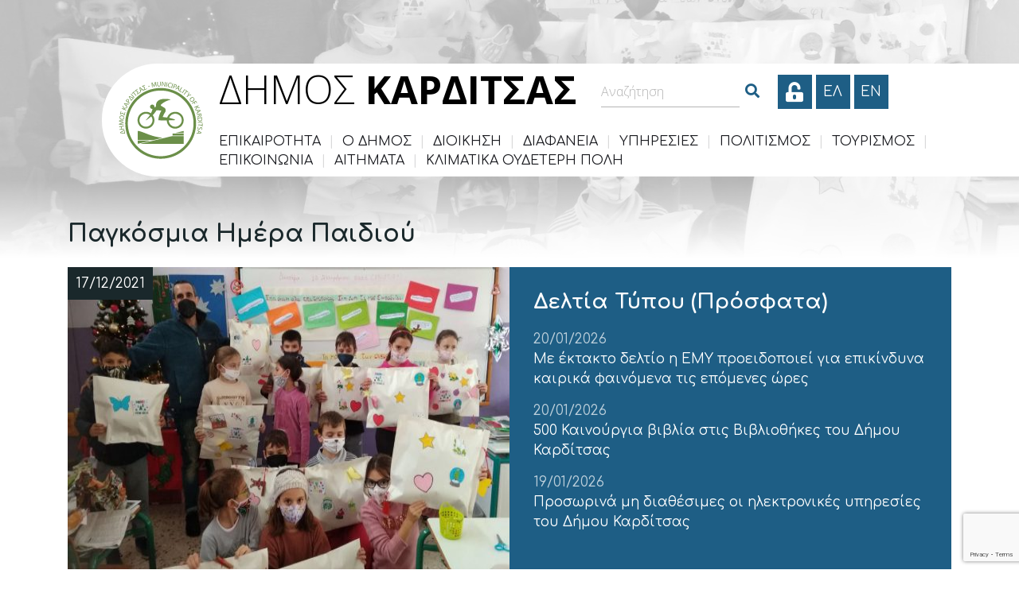

--- FILE ---
content_type: text/html; charset=UTF-8
request_url: https://dimoskarditsas.gov.gr/pagkosmia-imera-paidioy/
body_size: 15573
content:
<!DOCTYPE html>
<html lang="el" lang="el" dir="ltr">
<head>
    <meta charset="UTF-8">
    <meta name="viewport" content="width=device-width, initial-scale=1">
    <link rel="profile" href="http://gmpg.org/xfn/11">
    <link rel="pingback" href="https://dimoskarditsas.gov.gr/xmlrpc.php">
    <link rel="icon" href="https://dimoskarditsas.gov.gr/wp-content/themes/egritosTpl/images/themeImages/favicon.ico" type="image/x-icon" />
    <link href="https://fonts.googleapis.com/css?family=Comfortaa:300,400,700&amp;subset=greek" rel="stylesheet">
    <link href="https://fonts.googleapis.com/css?family=Open+Sans:300,300i,400,400i,600,600i,700,700i&amp;subset=greek" rel="stylesheet">
    
    <script>var baseUrl = "https://dimoskarditsas.gov.gr";</script>

    <link rel="stylesheet" href="https://unpkg.com/leaflet@1.3.3/dist/leaflet.css" />
    
    <script src="https://unpkg.com/leaflet@1.3.3/dist/leaflet.js"></script>
    
    <!--[if lt IE 9]>
    <script src="https://dimoskarditsas.gov.gr/wp-content/themes/egritosTpl/js/html5.js"></script>
    <![endif]-->

    <script>(function(html){html.className = html.className.replace(/\bno-js\b/,'js')})(document.documentElement);</script>
<meta name='robots' content='index, follow, max-image-preview:large, max-snippet:-1, max-video-preview:-1' />
<link rel="alternate" hreflang="el" href="https://dimoskarditsas.gov.gr/pagkosmia-imera-paidioy/" />
<link rel="alternate" hreflang="x-default" href="https://dimoskarditsas.gov.gr/pagkosmia-imera-paidioy/" />
<script id="cookieyes" type="text/javascript" src="https://cdn-cookieyes.com/client_data/6306b19e7219396ad8df18b5/script.js"></script>
	<!-- This site is optimized with the Yoast SEO plugin v26.6 - https://yoast.com/wordpress/plugins/seo/ -->
	<title>Παγκόσμια Ημέρα Παιδιού - Δήμος Καρδίτσας</title>
	<link rel="canonical" href="https://dimoskarditsas.gov.gr/pagkosmia-imera-paidioy/" />
	<meta property="og:locale" content="el_GR" />
	<meta property="og:type" content="article" />
	<meta property="og:title" content="Παγκόσμια Ημέρα Παιδιού - Δήμος Καρδίτσας" />
	<meta property="og:description" content="Την ιστορία ενός παιδιού σαν όλα τα παιδιά και ξεχωριστού σαν κάθε παιδί, διαβάσαμε στη Δ΄ τάξη του Δημοτικού Σχολείου στο Νέο Μοναστήρι Φθιώτιδας (μετά από τη σχετική πρόσκληση – τιμή που μας έκανε ο Διευθυντής του Σχολείου Κύριος Ηλίας Καφετζής και ο καλός φίλος και εθελοντής στην Βιβλιοθήκη Νέου Μοναστηρίου Τάσος Τερζίδης), από το [&hellip;]" />
	<meta property="og:url" content="https://dimoskarditsas.gov.gr/pagkosmia-imera-paidioy/" />
	<meta property="og:site_name" content="Δήμος Καρδίτσας" />
	<meta property="article:publisher" content="https://www.facebook.com/ekpompi6619" />
	<meta property="article:published_time" content="2021-12-17T09:04:50+00:00" />
	<meta property="og:image" content="https://dimoskarditsas.gov.gr/wp-content/uploads/2021/12/001.jpg" />
	<meta property="og:image:width" content="1424" />
	<meta property="og:image:height" content="1160" />
	<meta property="og:image:type" content="image/jpeg" />
	<meta name="author" content="Γραφείο Διαδικτύου" />
	<meta name="twitter:card" content="summary_large_image" />
	<meta name="twitter:label1" content="Συντάχθηκε από" />
	<meta name="twitter:data1" content="Γραφείο Διαδικτύου" />
	<meta name="twitter:label2" content="Εκτιμώμενος χρόνος ανάγνωσης" />
	<meta name="twitter:data2" content="1 λεπτό" />
	<script type="application/ld+json" class="yoast-schema-graph">{"@context":"https://schema.org","@graph":[{"@type":"Article","@id":"https://dimoskarditsas.gov.gr/pagkosmia-imera-paidioy/#article","isPartOf":{"@id":"https://dimoskarditsas.gov.gr/pagkosmia-imera-paidioy/"},"author":{"name":"Γραφείο Διαδικτύου","@id":"https://dimoskarditsas.gov.gr/#/schema/person/0e529e63b36452ee86ffe2551fb93b80"},"headline":"Παγκόσμια Ημέρα Παιδιού","datePublished":"2021-12-17T09:04:50+00:00","mainEntityOfPage":{"@id":"https://dimoskarditsas.gov.gr/pagkosmia-imera-paidioy/"},"wordCount":1,"publisher":{"@id":"https://dimoskarditsas.gov.gr/#organization"},"image":{"@id":"https://dimoskarditsas.gov.gr/pagkosmia-imera-paidioy/#primaryimage"},"thumbnailUrl":"https://dimoskarditsas.gov.gr/wp-content/uploads/2021/12/001.jpg","articleSection":["Δελτία Τύπου","Παιδικές Βιβλιοθήκες"],"inLanguage":"el"},{"@type":"WebPage","@id":"https://dimoskarditsas.gov.gr/pagkosmia-imera-paidioy/","url":"https://dimoskarditsas.gov.gr/pagkosmia-imera-paidioy/","name":"Παγκόσμια Ημέρα Παιδιού - Δήμος Καρδίτσας","isPartOf":{"@id":"https://dimoskarditsas.gov.gr/#website"},"primaryImageOfPage":{"@id":"https://dimoskarditsas.gov.gr/pagkosmia-imera-paidioy/#primaryimage"},"image":{"@id":"https://dimoskarditsas.gov.gr/pagkosmia-imera-paidioy/#primaryimage"},"thumbnailUrl":"https://dimoskarditsas.gov.gr/wp-content/uploads/2021/12/001.jpg","datePublished":"2021-12-17T09:04:50+00:00","breadcrumb":{"@id":"https://dimoskarditsas.gov.gr/pagkosmia-imera-paidioy/#breadcrumb"},"inLanguage":"el","potentialAction":[{"@type":"ReadAction","target":["https://dimoskarditsas.gov.gr/pagkosmia-imera-paidioy/"]}]},{"@type":"ImageObject","inLanguage":"el","@id":"https://dimoskarditsas.gov.gr/pagkosmia-imera-paidioy/#primaryimage","url":"https://dimoskarditsas.gov.gr/wp-content/uploads/2021/12/001.jpg","contentUrl":"https://dimoskarditsas.gov.gr/wp-content/uploads/2021/12/001.jpg","width":1424,"height":1160},{"@type":"BreadcrumbList","@id":"https://dimoskarditsas.gov.gr/pagkosmia-imera-paidioy/#breadcrumb","itemListElement":[{"@type":"ListItem","position":1,"name":"Home","item":"https://dimoskarditsas.gov.gr/"},{"@type":"ListItem","position":2,"name":"Παγκόσμια Ημέρα Παιδιού"}]},{"@type":"WebSite","@id":"https://dimoskarditsas.gov.gr/#website","url":"https://dimoskarditsas.gov.gr/","name":"Δήμος Καρδίτσας","description":"Η επίσημη ιστοσελίδα","publisher":{"@id":"https://dimoskarditsas.gov.gr/#organization"},"potentialAction":[{"@type":"SearchAction","target":{"@type":"EntryPoint","urlTemplate":"https://dimoskarditsas.gov.gr/?s={search_term_string}"},"query-input":{"@type":"PropertyValueSpecification","valueRequired":true,"valueName":"search_term_string"}}],"inLanguage":"el"},{"@type":"Organization","@id":"https://dimoskarditsas.gov.gr/#organization","name":"Δήμος Καρδίτσας","url":"https://dimoskarditsas.gov.gr/","logo":{"@type":"ImageObject","inLanguage":"el","@id":"https://dimoskarditsas.gov.gr/#/schema/logo/image/","url":"https://dimoskarditsas.gov.gr/wp-content/uploads/2025/12/Celestian_transparent_blue.png","contentUrl":"https://dimoskarditsas.gov.gr/wp-content/uploads/2025/12/Celestian_transparent_blue.png","width":736,"height":358,"caption":"Δήμος Καρδίτσας"},"image":{"@id":"https://dimoskarditsas.gov.gr/#/schema/logo/image/"},"sameAs":["https://www.facebook.com/ekpompi6619"]},{"@type":"Person","@id":"https://dimoskarditsas.gov.gr/#/schema/person/0e529e63b36452ee86ffe2551fb93b80","name":"Γραφείο Διαδικτύου"}]}</script>
	<!-- / Yoast SEO plugin. -->


<link rel='dns-prefetch' href='//fonts.googleapis.com' />
<link rel="alternate" title="oEmbed (JSON)" type="application/json+oembed" href="https://dimoskarditsas.gov.gr/wp-json/oembed/1.0/embed?url=https%3A%2F%2Fdimoskarditsas.gov.gr%2Fpagkosmia-imera-paidioy%2F" />
<link rel="alternate" title="oEmbed (XML)" type="text/xml+oembed" href="https://dimoskarditsas.gov.gr/wp-json/oembed/1.0/embed?url=https%3A%2F%2Fdimoskarditsas.gov.gr%2Fpagkosmia-imera-paidioy%2F&#038;format=xml" />
<style id='wp-img-auto-sizes-contain-inline-css' type='text/css'>
img:is([sizes=auto i],[sizes^="auto," i]){contain-intrinsic-size:3000px 1500px}
/*# sourceURL=wp-img-auto-sizes-contain-inline-css */
</style>
<link rel='stylesheet' id='wp-block-library-css' href='https://dimoskarditsas.gov.gr/wp-includes/css/dist/block-library/style.min.css?ver=03e33fe7a5a0aa5dbd2f5cfa2a3ffb50' type='text/css' media='all' />
<link rel='stylesheet' id='wc-blocks-style-css' href='https://dimoskarditsas.gov.gr/wp-content/plugins/woocommerce/assets/client/blocks/wc-blocks.css?ver=wc-10.3.4' type='text/css' media='all' />
<style id='global-styles-inline-css' type='text/css'>
:root{--wp--preset--aspect-ratio--square: 1;--wp--preset--aspect-ratio--4-3: 4/3;--wp--preset--aspect-ratio--3-4: 3/4;--wp--preset--aspect-ratio--3-2: 3/2;--wp--preset--aspect-ratio--2-3: 2/3;--wp--preset--aspect-ratio--16-9: 16/9;--wp--preset--aspect-ratio--9-16: 9/16;--wp--preset--color--black: #000000;--wp--preset--color--cyan-bluish-gray: #abb8c3;--wp--preset--color--white: #ffffff;--wp--preset--color--pale-pink: #f78da7;--wp--preset--color--vivid-red: #cf2e2e;--wp--preset--color--luminous-vivid-orange: #ff6900;--wp--preset--color--luminous-vivid-amber: #fcb900;--wp--preset--color--light-green-cyan: #7bdcb5;--wp--preset--color--vivid-green-cyan: #00d084;--wp--preset--color--pale-cyan-blue: #8ed1fc;--wp--preset--color--vivid-cyan-blue: #0693e3;--wp--preset--color--vivid-purple: #9b51e0;--wp--preset--gradient--vivid-cyan-blue-to-vivid-purple: linear-gradient(135deg,rgb(6,147,227) 0%,rgb(155,81,224) 100%);--wp--preset--gradient--light-green-cyan-to-vivid-green-cyan: linear-gradient(135deg,rgb(122,220,180) 0%,rgb(0,208,130) 100%);--wp--preset--gradient--luminous-vivid-amber-to-luminous-vivid-orange: linear-gradient(135deg,rgb(252,185,0) 0%,rgb(255,105,0) 100%);--wp--preset--gradient--luminous-vivid-orange-to-vivid-red: linear-gradient(135deg,rgb(255,105,0) 0%,rgb(207,46,46) 100%);--wp--preset--gradient--very-light-gray-to-cyan-bluish-gray: linear-gradient(135deg,rgb(238,238,238) 0%,rgb(169,184,195) 100%);--wp--preset--gradient--cool-to-warm-spectrum: linear-gradient(135deg,rgb(74,234,220) 0%,rgb(151,120,209) 20%,rgb(207,42,186) 40%,rgb(238,44,130) 60%,rgb(251,105,98) 80%,rgb(254,248,76) 100%);--wp--preset--gradient--blush-light-purple: linear-gradient(135deg,rgb(255,206,236) 0%,rgb(152,150,240) 100%);--wp--preset--gradient--blush-bordeaux: linear-gradient(135deg,rgb(254,205,165) 0%,rgb(254,45,45) 50%,rgb(107,0,62) 100%);--wp--preset--gradient--luminous-dusk: linear-gradient(135deg,rgb(255,203,112) 0%,rgb(199,81,192) 50%,rgb(65,88,208) 100%);--wp--preset--gradient--pale-ocean: linear-gradient(135deg,rgb(255,245,203) 0%,rgb(182,227,212) 50%,rgb(51,167,181) 100%);--wp--preset--gradient--electric-grass: linear-gradient(135deg,rgb(202,248,128) 0%,rgb(113,206,126) 100%);--wp--preset--gradient--midnight: linear-gradient(135deg,rgb(2,3,129) 0%,rgb(40,116,252) 100%);--wp--preset--font-size--small: 13px;--wp--preset--font-size--medium: 20px;--wp--preset--font-size--large: 36px;--wp--preset--font-size--x-large: 42px;--wp--preset--font-family--inter: "Inter", sans-serif;--wp--preset--font-family--cardo: Cardo;--wp--preset--spacing--20: 0.44rem;--wp--preset--spacing--30: 0.67rem;--wp--preset--spacing--40: 1rem;--wp--preset--spacing--50: 1.5rem;--wp--preset--spacing--60: 2.25rem;--wp--preset--spacing--70: 3.38rem;--wp--preset--spacing--80: 5.06rem;--wp--preset--shadow--natural: 6px 6px 9px rgba(0, 0, 0, 0.2);--wp--preset--shadow--deep: 12px 12px 50px rgba(0, 0, 0, 0.4);--wp--preset--shadow--sharp: 6px 6px 0px rgba(0, 0, 0, 0.2);--wp--preset--shadow--outlined: 6px 6px 0px -3px rgb(255, 255, 255), 6px 6px rgb(0, 0, 0);--wp--preset--shadow--crisp: 6px 6px 0px rgb(0, 0, 0);}:where(.is-layout-flex){gap: 0.5em;}:where(.is-layout-grid){gap: 0.5em;}body .is-layout-flex{display: flex;}.is-layout-flex{flex-wrap: wrap;align-items: center;}.is-layout-flex > :is(*, div){margin: 0;}body .is-layout-grid{display: grid;}.is-layout-grid > :is(*, div){margin: 0;}:where(.wp-block-columns.is-layout-flex){gap: 2em;}:where(.wp-block-columns.is-layout-grid){gap: 2em;}:where(.wp-block-post-template.is-layout-flex){gap: 1.25em;}:where(.wp-block-post-template.is-layout-grid){gap: 1.25em;}.has-black-color{color: var(--wp--preset--color--black) !important;}.has-cyan-bluish-gray-color{color: var(--wp--preset--color--cyan-bluish-gray) !important;}.has-white-color{color: var(--wp--preset--color--white) !important;}.has-pale-pink-color{color: var(--wp--preset--color--pale-pink) !important;}.has-vivid-red-color{color: var(--wp--preset--color--vivid-red) !important;}.has-luminous-vivid-orange-color{color: var(--wp--preset--color--luminous-vivid-orange) !important;}.has-luminous-vivid-amber-color{color: var(--wp--preset--color--luminous-vivid-amber) !important;}.has-light-green-cyan-color{color: var(--wp--preset--color--light-green-cyan) !important;}.has-vivid-green-cyan-color{color: var(--wp--preset--color--vivid-green-cyan) !important;}.has-pale-cyan-blue-color{color: var(--wp--preset--color--pale-cyan-blue) !important;}.has-vivid-cyan-blue-color{color: var(--wp--preset--color--vivid-cyan-blue) !important;}.has-vivid-purple-color{color: var(--wp--preset--color--vivid-purple) !important;}.has-black-background-color{background-color: var(--wp--preset--color--black) !important;}.has-cyan-bluish-gray-background-color{background-color: var(--wp--preset--color--cyan-bluish-gray) !important;}.has-white-background-color{background-color: var(--wp--preset--color--white) !important;}.has-pale-pink-background-color{background-color: var(--wp--preset--color--pale-pink) !important;}.has-vivid-red-background-color{background-color: var(--wp--preset--color--vivid-red) !important;}.has-luminous-vivid-orange-background-color{background-color: var(--wp--preset--color--luminous-vivid-orange) !important;}.has-luminous-vivid-amber-background-color{background-color: var(--wp--preset--color--luminous-vivid-amber) !important;}.has-light-green-cyan-background-color{background-color: var(--wp--preset--color--light-green-cyan) !important;}.has-vivid-green-cyan-background-color{background-color: var(--wp--preset--color--vivid-green-cyan) !important;}.has-pale-cyan-blue-background-color{background-color: var(--wp--preset--color--pale-cyan-blue) !important;}.has-vivid-cyan-blue-background-color{background-color: var(--wp--preset--color--vivid-cyan-blue) !important;}.has-vivid-purple-background-color{background-color: var(--wp--preset--color--vivid-purple) !important;}.has-black-border-color{border-color: var(--wp--preset--color--black) !important;}.has-cyan-bluish-gray-border-color{border-color: var(--wp--preset--color--cyan-bluish-gray) !important;}.has-white-border-color{border-color: var(--wp--preset--color--white) !important;}.has-pale-pink-border-color{border-color: var(--wp--preset--color--pale-pink) !important;}.has-vivid-red-border-color{border-color: var(--wp--preset--color--vivid-red) !important;}.has-luminous-vivid-orange-border-color{border-color: var(--wp--preset--color--luminous-vivid-orange) !important;}.has-luminous-vivid-amber-border-color{border-color: var(--wp--preset--color--luminous-vivid-amber) !important;}.has-light-green-cyan-border-color{border-color: var(--wp--preset--color--light-green-cyan) !important;}.has-vivid-green-cyan-border-color{border-color: var(--wp--preset--color--vivid-green-cyan) !important;}.has-pale-cyan-blue-border-color{border-color: var(--wp--preset--color--pale-cyan-blue) !important;}.has-vivid-cyan-blue-border-color{border-color: var(--wp--preset--color--vivid-cyan-blue) !important;}.has-vivid-purple-border-color{border-color: var(--wp--preset--color--vivid-purple) !important;}.has-vivid-cyan-blue-to-vivid-purple-gradient-background{background: var(--wp--preset--gradient--vivid-cyan-blue-to-vivid-purple) !important;}.has-light-green-cyan-to-vivid-green-cyan-gradient-background{background: var(--wp--preset--gradient--light-green-cyan-to-vivid-green-cyan) !important;}.has-luminous-vivid-amber-to-luminous-vivid-orange-gradient-background{background: var(--wp--preset--gradient--luminous-vivid-amber-to-luminous-vivid-orange) !important;}.has-luminous-vivid-orange-to-vivid-red-gradient-background{background: var(--wp--preset--gradient--luminous-vivid-orange-to-vivid-red) !important;}.has-very-light-gray-to-cyan-bluish-gray-gradient-background{background: var(--wp--preset--gradient--very-light-gray-to-cyan-bluish-gray) !important;}.has-cool-to-warm-spectrum-gradient-background{background: var(--wp--preset--gradient--cool-to-warm-spectrum) !important;}.has-blush-light-purple-gradient-background{background: var(--wp--preset--gradient--blush-light-purple) !important;}.has-blush-bordeaux-gradient-background{background: var(--wp--preset--gradient--blush-bordeaux) !important;}.has-luminous-dusk-gradient-background{background: var(--wp--preset--gradient--luminous-dusk) !important;}.has-pale-ocean-gradient-background{background: var(--wp--preset--gradient--pale-ocean) !important;}.has-electric-grass-gradient-background{background: var(--wp--preset--gradient--electric-grass) !important;}.has-midnight-gradient-background{background: var(--wp--preset--gradient--midnight) !important;}.has-small-font-size{font-size: var(--wp--preset--font-size--small) !important;}.has-medium-font-size{font-size: var(--wp--preset--font-size--medium) !important;}.has-large-font-size{font-size: var(--wp--preset--font-size--large) !important;}.has-x-large-font-size{font-size: var(--wp--preset--font-size--x-large) !important;}
/*# sourceURL=global-styles-inline-css */
</style>

<style id='classic-theme-styles-inline-css' type='text/css'>
/*! This file is auto-generated */
.wp-block-button__link{color:#fff;background-color:#32373c;border-radius:9999px;box-shadow:none;text-decoration:none;padding:calc(.667em + 2px) calc(1.333em + 2px);font-size:1.125em}.wp-block-file__button{background:#32373c;color:#fff;text-decoration:none}
/*# sourceURL=/wp-includes/css/classic-themes.min.css */
</style>
<link rel='stylesheet' id='contact-form-7-css' href='https://dimoskarditsas.gov.gr/wp-content/plugins/contact-form-7/includes/css/styles.css?ver=6.1.4' type='text/css' media='all' />
<link rel='stylesheet' id='Gfonts-css' href='https://fonts.googleapis.com/css?family=Comfortaa%7COpen+Sans&#038;ver=03e33fe7a5a0aa5dbd2f5cfa2a3ffb50' type='text/css' media='all' />
<link rel='stylesheet' id='pdfprnt_frontend-css' href='https://dimoskarditsas.gov.gr/wp-content/plugins/pdf-print/css/frontend.css?ver=2.4.5' type='text/css' media='all' />
<link rel='stylesheet' id='woocommerce-layout-css' href='https://dimoskarditsas.gov.gr/wp-content/plugins/woocommerce/assets/css/woocommerce-layout.css?ver=10.3.4' type='text/css' media='all' />
<link rel='stylesheet' id='woocommerce-smallscreen-css' href='https://dimoskarditsas.gov.gr/wp-content/plugins/woocommerce/assets/css/woocommerce-smallscreen.css?ver=10.3.4' type='text/css' media='only screen and (max-width: 768px)' />
<link rel='stylesheet' id='woocommerce-general-css' href='https://dimoskarditsas.gov.gr/wp-content/plugins/woocommerce/assets/css/woocommerce.css?ver=10.3.4' type='text/css' media='all' />
<style id='woocommerce-inline-inline-css' type='text/css'>
.woocommerce form .form-row .required { visibility: visible; }
/*# sourceURL=woocommerce-inline-inline-css */
</style>
<link rel='stylesheet' id='wpa-style-css' href='https://dimoskarditsas.gov.gr/wp-content/plugins/wp-accessibility/css/wpa-style.css?ver=2.2.6' type='text/css' media='all' />
<style id='wpa-style-inline-css' type='text/css'>

.wpa-hide-ltr#skiplinks a, .wpa-hide-ltr#skiplinks a:hover, .wpa-hide-ltr#skiplinks a:visited {
	
}
.wpa-hide-ltr#skiplinks a:active,  .wpa-hide-ltr#skiplinks a:focus {
	
}
	:root { --admin-bar-top : 7px; }
/*# sourceURL=wpa-style-inline-css */
</style>
<link rel='stylesheet' id='wpml-legacy-horizontal-list-0-css' href='https://dimoskarditsas.gov.gr/wp-content/plugins/sitepress-multilingual-cms/templates/language-switchers/legacy-list-horizontal/style.min.css?ver=1' type='text/css' media='all' />
<link rel='stylesheet' id='cms-navigation-style-base-css' href='https://dimoskarditsas.gov.gr/wp-content/plugins/wpml-cms-nav/res/css/cms-navigation-base.css?ver=1.5.6' type='text/css' media='screen' />
<link rel='stylesheet' id='cms-navigation-style-css' href='https://dimoskarditsas.gov.gr/wp-content/plugins/wpml-cms-nav/res/css/cms-navigation.css?ver=1.5.6' type='text/css' media='screen' />
<link rel='stylesheet' id='brands-styles-css' href='https://dimoskarditsas.gov.gr/wp-content/plugins/woocommerce/assets/css/brands.css?ver=10.3.4' type='text/css' media='all' />
<link rel='stylesheet' id='jqueryUIMinCSS-css' href='https://dimoskarditsas.gov.gr/wp-content/themes/egritosTpl/cssDev/jquery-ui.min.css?v=1.1.9&#038;ver=03e33fe7a5a0aa5dbd2f5cfa2a3ffb50' type='text/css' media='all' />
<link rel='stylesheet' id='style-all.min-css' href='https://dimoskarditsas.gov.gr/wp-content/themes/egritosTpl/css/style-all.min.css?v=1.1.9&#038;ver=03e33fe7a5a0aa5dbd2f5cfa2a3ffb50' type='text/css' media='all' />
<script type="text/javascript" src="https://dimoskarditsas.gov.gr/wp-includes/js/jquery/jquery.min.js?ver=3.7.1" id="jquery-core-js"></script>
<script type="text/javascript" src="https://dimoskarditsas.gov.gr/wp-includes/js/jquery/jquery-migrate.min.js?ver=3.4.1" id="jquery-migrate-js"></script>
<script type="text/javascript" src="https://dimoskarditsas.gov.gr/wp-content/plugins/woocommerce/assets/js/jquery-blockui/jquery.blockUI.min.js?ver=2.7.0-wc.10.3.4" id="wc-jquery-blockui-js" defer="defer" data-wp-strategy="defer"></script>
<script type="text/javascript" id="wc-add-to-cart-js-extra">
/* <![CDATA[ */
var wc_add_to_cart_params = {"ajax_url":"/wp-admin/admin-ajax.php","wc_ajax_url":"/?wc-ajax=%%endpoint%%","i18n_view_cart":"\u039a\u03b1\u03bb\u03ac\u03b8\u03b9","cart_url":"https://dimoskarditsas.gov.gr/cart/","is_cart":"","cart_redirect_after_add":"no"};
//# sourceURL=wc-add-to-cart-js-extra
/* ]]> */
</script>
<script type="text/javascript" src="https://dimoskarditsas.gov.gr/wp-content/plugins/woocommerce/assets/js/frontend/add-to-cart.min.js?ver=10.3.4" id="wc-add-to-cart-js" defer="defer" data-wp-strategy="defer"></script>
<script type="text/javascript" src="https://dimoskarditsas.gov.gr/wp-content/plugins/woocommerce/assets/js/js-cookie/js.cookie.min.js?ver=2.1.4-wc.10.3.4" id="wc-js-cookie-js" defer="defer" data-wp-strategy="defer"></script>
<script type="text/javascript" id="woocommerce-js-extra">
/* <![CDATA[ */
var woocommerce_params = {"ajax_url":"/wp-admin/admin-ajax.php","wc_ajax_url":"/?wc-ajax=%%endpoint%%","i18n_password_show":"\u0395\u03bc\u03c6\u03ac\u03bd\u03b9\u03c3\u03b7 \u03c3\u03c5\u03bd\u03b8\u03b7\u03bc\u03b1\u03c4\u03b9\u03ba\u03bf\u03cd","i18n_password_hide":"\u0391\u03c0\u03cc\u03ba\u03c1\u03c5\u03c8\u03b7 \u03c3\u03c5\u03bd\u03b8\u03b7\u03bc\u03b1\u03c4\u03b9\u03ba\u03bf\u03cd"};
//# sourceURL=woocommerce-js-extra
/* ]]> */
</script>
<script type="text/javascript" src="https://dimoskarditsas.gov.gr/wp-content/plugins/woocommerce/assets/js/frontend/woocommerce.min.js?ver=10.3.4" id="woocommerce-js" defer="defer" data-wp-strategy="defer"></script>
<script type="text/javascript" src="https://dimoskarditsas.gov.gr/wp-content/themes/egritosTpl/js/jquery-2.1.4.min.js?ver=2.1.4" id="jquery-2.1.4.min-js"></script>
<script type="text/javascript" src="https://dimoskarditsas.gov.gr/wp-content/themes/egritosTpl/js/egritos-all.js?ver=1.1.9" id="egritos-all-js"></script>
<link rel="https://api.w.org/" href="https://dimoskarditsas.gov.gr/wp-json/" /><link rel="alternate" title="JSON" type="application/json" href="https://dimoskarditsas.gov.gr/wp-json/wp/v2/posts/43201" /><link rel="EditURI" type="application/rsd+xml" title="RSD" href="https://dimoskarditsas.gov.gr/xmlrpc.php?rsd" />

<link rel='shortlink' href='https://dimoskarditsas.gov.gr/?p=43201' />
<meta name="generator" content="WPML ver:4.8.6 stt:1,13;" />
	<noscript><style>.woocommerce-product-gallery{ opacity: 1 !important; }</style></noscript>
	<style class='wp-fonts-local' type='text/css'>
@font-face{font-family:Inter;font-style:normal;font-weight:300 900;font-display:fallback;src:url('https://dimoskarditsas.gov.gr/wp-content/plugins/woocommerce/assets/fonts/Inter-VariableFont_slnt,wght.woff2') format('woff2');font-stretch:normal;}
@font-face{font-family:Cardo;font-style:normal;font-weight:400;font-display:fallback;src:url('https://dimoskarditsas.gov.gr/wp-content/plugins/woocommerce/assets/fonts/cardo_normal_400.woff2') format('woff2');}
</style>
<link rel="icon" href="https://dimoskarditsas.gov.gr/wp-content/uploads/2016/05/cropped-NeaDimitraColor512-1-32x32.jpg" sizes="32x32" />
<link rel="icon" href="https://dimoskarditsas.gov.gr/wp-content/uploads/2016/05/cropped-NeaDimitraColor512-1-192x192.jpg" sizes="192x192" />
<link rel="apple-touch-icon" href="https://dimoskarditsas.gov.gr/wp-content/uploads/2016/05/cropped-NeaDimitraColor512-1-180x180.jpg" />
<meta name="msapplication-TileImage" content="https://dimoskarditsas.gov.gr/wp-content/uploads/2016/05/cropped-NeaDimitraColor512-1-270x270.jpg" />

</head>

    <body class="wp-singular post-template-default single single-post postid-43201 single-format-standard wp-theme-egritosTpl el theme-egritosTpl woocommerce-no-js">
    <header class="clearfix">
        <div class="header-container clearfix">
            <div class="header-row">
               <div class="logo-container">
                  <a href="https://dimoskarditsas.gov.gr" title="Δήμος Καρδίτσας - Αρχική">
                     <img src="https://dimoskarditsas.gov.gr/wp-content/themes/egritosTpl/images/themeImages/logo.png" alt="Δήμος Καρδίτσας Λογότυπο" />
                  </a>
               </div>
               <div class="menu-container">
                  <div class="menu-container__row">
                     <p class="site-name"><span class="nameLight">ΔΗΜΟΣ</span> <span class="nameBold">ΚΑΡΔΙΤΣΑΣ</span></p>
                     <div class="search-container js-search-container"><div class="search-box">
    <form method="get" id="searchform" action="https://dimoskarditsas.gov.gr/" class="clearfix">
    <div class="input-grp">
        <label for="wpa_label_s" class="visually-hidden" style="color: #000000; background-color: #FFFFFF; position: absolute; z-index: -1;">Αναζήτηση</label>
        <input style="color: #595959" id="wpa_label_s" type="search" name="s" maxlength="100" placeholder="Αναζήτηση" />
        <span class="fas fa-long-arrow-alt-right do-search-btn fa-fw" aria-hidden="true"></span>
    </div>
<!--
    --><button type="submit" aria-label="Search"><span class="fas fa-search fa-fw" aria-hidden="true"></span></button>
    </form>
</div></div>
                     <a href="/egwebapps/home" type="button" class="login-btn default-transition text-center" role="button" aria-label="Είσοδος στις ηλεκτρονικές υπηρεσίες"><span class="fas fa-unlock-alt" aria-hidden="true"></span></a>
                     <div class="lang-switch">
                                                        <a href="https://dimoskarditsas.gov.gr/pagkosmia-imera-paidioy/" aria-label="Ελληνικα" data-active="1">
                                ΕΛ                            </a>
                                                            <a href="https://dimoskarditsas.gov.gr/en/" aria-label="English" data-active="0">
                                    en                                </a>
                                                    </div>
                        <button class="menu-btn js-menu-btn" aria-label="Μενού"><span class="fas fa-bars fa-fw" aria-hidden="true"></span></button>

                        <!-- <div class="egwebapps-login">
                            <a href="#" title="Σύνδεση">Σύνδεση</a>
                            <a href="#" title="Εγγραφή">Εγγραφή</a>
                        </div> -->
                    </div>
                    <div class="wp-menu-container js-wp-menu-container">
                        <div class="menu-navigation-container"><ul id="menu-navigation" class="wp-main-menu js-wp-main-menu"><li id="menu-item-25685" class="menu-item menu-item-type-custom menu-item-object-custom menu-item-has-children menu-item-25685"><a href="#">ΕΠΙΚΑΙΡΟΤΗΤΑ</a><span class="separator">|</span><ul class="sub-menu"><li id="menu-item-27311" class="menu-item menu-item-type-taxonomy menu-item-object-category current-post-ancestor current-menu-parent current-post-parent menu-item-27311"><a href="https://dimoskarditsas.gov.gr/category/deltiatipou/">Δελτία Τύπου</a><span class="separator">|</span></li><li id="menu-item-25078" class="menu-item menu-item-type-taxonomy menu-item-object-category menu-item-25078"><a href="https://dimoskarditsas.gov.gr/category/ethelontismosallilegii/">Εθελοντισμός</a><span class="separator">|</span></li><li id="menu-item-25970" class="second-level menu-item menu-item-type-custom menu-item-object-custom menu-item-has-children menu-item-25970"><a href="#">Προσκλήσεις</a><span class="separator">|</span><ul class="sub-menu"><li id="menu-item-25809" class="menu-item menu-item-type-taxonomy menu-item-object-category menu-item-25809"><a href="https://dimoskarditsas.gov.gr/category/prosklisis/prosklhseis-synedriasewn-ds/">Προσκλήσεις Δ.Σ.</a><span class="separator">|</span></li><li id="menu-item-25812" class="menu-item menu-item-type-taxonomy menu-item-object-category menu-item-25812"><a href="https://dimoskarditsas.gov.gr/category/prosklisis/prosklhseis-synedriasewn-oikonomikhs-epitrophs/">Προσκλήσεις Οικονομικής Επ.</a><span class="separator">|</span></li><li id="menu-item-25810" class="menu-item menu-item-type-taxonomy menu-item-object-category menu-item-25810"><a href="https://dimoskarditsas.gov.gr/category/prosklisis/prosklhseis-synedriasewn-epitrophs-poiothtas-zwhs/">Προσκλήσεις Επ. Ποιότητας Ζωής</a><span class="separator">|</span></li><li id="menu-item-25811" class="menu-item menu-item-type-taxonomy menu-item-object-category menu-item-25811"><a href="https://dimoskarditsas.gov.gr/category/prosklisis/prosklisis-ep-symvivastikis-epilysis-forologikon-diaforon/">Προσκλήσεις Επ. Συμβιβαστικής Επίλυσης Φορολογικών Διαφορών</a><span class="separator">|</span></li></ul></li><li id="menu-item-25971" class="second-level menu-item menu-item-type-custom menu-item-object-custom menu-item-has-children menu-item-25971"><a href="#">Διαγωνισμοί</a><span class="separator">|</span><ul class="sub-menu"><li id="menu-item-25803" class="menu-item menu-item-type-taxonomy menu-item-object-category menu-item-25803"><a href="https://dimoskarditsas.gov.gr/category/diagonismoi/diagonismi-ergon/">Διαγωνισμοί Έργων</a><span class="separator">|</span></li><li id="menu-item-25804" class="menu-item menu-item-type-taxonomy menu-item-object-category menu-item-25804"><a href="https://dimoskarditsas.gov.gr/category/diagonismoi/diagonismi-meleton/">Διαγωνισμοί Μελετών &#8211; Τεχνικών Υπηρεσιών</a><span class="separator">|</span></li><li id="menu-item-25805" class="menu-item menu-item-type-taxonomy menu-item-object-category menu-item-25805"><a href="https://dimoskarditsas.gov.gr/category/diagonismoi/diagonismi-misthoseon-ekmisthoseon/">Διαγωνισμοί Μισθώσεων &#8211; Εκμισθώσεων</a><span class="separator">|</span></li><li id="menu-item-25806" class="menu-item menu-item-type-taxonomy menu-item-object-category menu-item-25806"><a href="https://dimoskarditsas.gov.gr/category/diagonismoi/diagonismi-promithion/">Διαγωνισμοί Προμηθειών</a><span class="separator">|</span></li><li id="menu-item-25807" class="menu-item menu-item-type-taxonomy menu-item-object-category menu-item-25807"><a href="https://dimoskarditsas.gov.gr/category/diagonismoi/diagonismi-proslipseon/">Διαγωνισμοί Προσλήψεων</a><span class="separator">|</span></li><li id="menu-item-25808" class="menu-item menu-item-type-taxonomy menu-item-object-category menu-item-25808"><a href="https://dimoskarditsas.gov.gr/category/diagonismoi/diagonismi-ypiresion/">Διαγωνισμοί Υπηρεσιών</a><span class="separator">|</span></li><li id="menu-item-25077" class="menu-item menu-item-type-taxonomy menu-item-object-category menu-item-25077"><a href="https://dimoskarditsas.gov.gr/category/dimoprasies/">Δημοπρασίες</a><span class="separator">|</span></li></ul></li></ul></li><li id="menu-item-25080" class="menu-item menu-item-type-custom menu-item-object-custom menu-item-has-children menu-item-25080"><a href="#">Ο ΔΗΜΟΣ</a><span class="separator">|</span><ul class="sub-menu"><li id="menu-item-25459" class="menu-item menu-item-type-post_type menu-item-object-page menu-item-25459"><a href="https://dimoskarditsas.gov.gr/o-kallikratios-dimos-karditsas/">Ο Καλλικράτειος Δήμος Καρδίτσας</a><span class="separator">|</span></li><li id="menu-item-25460" class="menu-item menu-item-type-post_type menu-item-object-page menu-item-25460"><a href="https://dimoskarditsas.gov.gr/istorika-stichia-tis-aftodiikisis/">Ιστορικά Στοιχεία της Αυτοδιοίκησης</a><span class="separator">|</span></li><li id="menu-item-26974" class="menu-item menu-item-type-post_type_archive menu-item-object-gallery menu-item-26974"><a href="https://dimoskarditsas.gov.gr/gallery/">Φωτογραφικό Υλικό</a><span class="separator">|</span></li></ul></li><li id="menu-item-25081" class="menu-item menu-item-type-custom menu-item-object-custom menu-item-has-children menu-item-25081"><a href="#">ΔΙΟΙΚΗΣΗ</a><span class="separator">|</span><ul class="sub-menu"><li id="menu-item-34465" class="menu-item menu-item-type-post_type menu-item-object-person menu-item-34465"><a href="https://dimoskarditsas.gov.gr/person/tsiakos-vasileios/">Δήμαρχος</a><span class="separator">|</span></li><li id="menu-item-25464" class="menu-item menu-item-type-post_type menu-item-object-page menu-item-25464"><a href="https://dimoskarditsas.gov.gr/proedrio-d-s-antidimarchi-entetalmeni-symvouli/">Προεδρείο Δ. Σ. – Αντιδήμαρχοι – Εντεταλμένοι Σύμβουλοι</a><span class="separator">|</span></li><li id="menu-item-52654" class="menu-item menu-item-type-post_type menu-item-object-page menu-item-52654"><a href="https://dimoskarditsas.gov.gr/dimotiko-symvoylio-karditsas-2024/">Δημοτικό Συμβούλιο</a><span class="separator">|</span></li></ul></li><li id="menu-item-25679" class="menu-item menu-item-type-custom menu-item-object-custom menu-item-has-children menu-item-25679"><a href="#">ΔΙΑΦΑΝΕΙΑ</a><span class="separator">|</span><ul class="sub-menu"><li id="menu-item-25079" class="menu-item menu-item-type-custom menu-item-object-custom menu-item-25079"><a href="/decisions/">Αποφάσεις</a><span class="separator">|</span></li><li id="menu-item-25680" class="menu-item menu-item-type-post_type menu-item-object-page menu-item-25680"><a href="https://dimoskarditsas.gov.gr/anichti-diakyvernisi/etisia-programmata-drasis/">Ετήσια Προγράμματα Δράσης</a><span class="separator">|</span></li><li id="menu-item-25681" class="menu-item menu-item-type-post_type menu-item-object-page menu-item-25681"><a href="https://dimoskarditsas.gov.gr/anichti-diakyvernisi/epichirisiaka-programmata/">Επιχειρησιακά Προγράμματα</a><span class="separator">|</span></li><li id="menu-item-25682" class="menu-item menu-item-type-post_type menu-item-object-page menu-item-25682"><a href="https://dimoskarditsas.gov.gr/anichti-diakyvernisi/triminiees-ekthesis-ektelesis-proypologismou/">Π/Υ – Τριμηνιαίες Εκθέσεις Εκτέλεσης – Εκθέσεις Επίτευξης Στόχων</a><span class="separator">|</span></li><li id="menu-item-25683" class="menu-item menu-item-type-post_type menu-item-object-page menu-item-25683"><a href="https://dimoskarditsas.gov.gr/anichti-diakyvernisi/proypologismi-apologismi-isologismi/">Προϋπολογισμοί – Απολογισμοί – Ισολογισμοί</a><span class="separator">|</span></li></ul></li><li id="menu-item-25082" class="menu-item menu-item-type-custom menu-item-object-custom menu-item-has-children menu-item-25082"><a href="#">ΥΠΗΡΕΣΙΕΣ</a><span class="separator">|</span><ul class="sub-menu"><li id="menu-item-25645" class="menu-item menu-item-type-post_type_archive menu-item-object-service menu-item-25645"><a href="https://dimoskarditsas.gov.gr/service/">Δομή – Διάρθρωση Υπηρεσιών</a><span class="separator">|</span></li><li id="menu-item-25468" class="menu-item menu-item-type-post_type_archive menu-item-object-lentity menu-item-25468"><a href="https://dimoskarditsas.gov.gr/lentity/">Νομικά Πρόσωπα</a><span class="separator">|</span></li><li id="menu-item-26862" class="menu-item menu-item-type-taxonomy menu-item-object-cat-building menu-item-26862"><a href="https://dimoskarditsas.gov.gr/cat-building/epichirisis-dimou/">Επιχειρήσεις Δήμου</a><span class="separator">|</span></li><li id="menu-item-26254" class="menu-item menu-item-type-post_type_archive menu-item-object-process menu-item-26254"><a href="https://dimoskarditsas.gov.gr/process/">Διαδικασίες</a><span class="separator">|</span></li><li id="menu-item-45831" class="menu-item menu-item-type-post_type menu-item-object-page menu-item-45831"><a href="https://dimoskarditsas.gov.gr/thyrida-dimoy-gov-gr/">Θυρίδα Δήμου (gov.gr)</a><span class="separator">|</span></li></ul></li><li id="menu-item-25083" class="menu-item menu-item-type-custom menu-item-object-custom menu-item-has-children menu-item-25083"><a href="#">ΠΟΛΙΤΙΣΜΟΣ</a><span class="separator">|</span><ul class="sub-menu"><li id="menu-item-25472" class="menu-item menu-item-type-post_type_archive menu-item-object-event menu-item-25472"><a href="https://dimoskarditsas.gov.gr/event/">Εκδηλώσεις &#8211; Δράσεις</a><span class="separator">|</span></li><li id="menu-item-25684" class="menu-item menu-item-type-post_type menu-item-object-service menu-item-25684"><a href="https://dimoskarditsas.gov.gr/service/dieythynsi-politismoy-paideias-kai-athlitismoy/tmima-pedias-politismou/">Τμήμα Παιδείας – Πολιτισμού</a><span class="separator">|</span></li><li id="menu-item-28529" class="menu-item menu-item-type-post_type menu-item-object-page menu-item-28529"><a href="https://dimoskarditsas.gov.gr/dimotikipinakothikikarditsas/">Δημοτική Πινακοθήκη Καρδίτσας</a><span class="separator">|</span></li><li id="menu-item-30482" class="menu-item menu-item-type-custom menu-item-object-custom menu-item-30482"><a href="https://dimoskarditsas.gov.gr/paidikes-vivliothikes-pneymatiko-kentro-dimoy-karditsas/">Παιδικές Βιβλιοθήκες</a><span class="separator">|</span></li><li id="menu-item-31379" class="menu-item menu-item-type-custom menu-item-object-custom menu-item-31379"><a href="https://mpk.gr">Μουσείο Πόλης</a><span class="separator">|</span></li></ul></li><li id="menu-item-25084" class="menu-item menu-item-type-custom menu-item-object-custom menu-item-has-children menu-item-25084"><a href="#">ΤΟΥΡΙΣΜΟΣ</a><span class="separator">|</span><ul class="sub-menu"><li id="menu-item-25473" class="menu-item menu-item-type-taxonomy menu-item-object-cat-building menu-item-25473"><a href="https://dimoskarditsas.gov.gr/cat-building/axiotheata/">Αξιοθέατα</a><span class="separator">|</span></li><li id="menu-item-31511" class="menu-item menu-item-type-post_type menu-item-object-page menu-item-31511"><a href="https://dimoskarditsas.gov.gr/elegchomeni-stathmefsi/">Στάθμευση</a><span class="separator">|</span></li><li id="menu-item-25474" class="menu-item menu-item-type-post_type menu-item-object-page menu-item-25474"><a href="https://dimoskarditsas.gov.gr/sygkinonies/">Συγκοινωνίες</a><span class="separator">|</span></li><li id="menu-item-28451" class="menu-item menu-item-type-custom menu-item-object-custom menu-item-28451"><a href="http://karditsa.easybike.gr/el/">Κοινόχρηστα Ποδήλατα</a><span class="separator">|</span></li><li id="menu-item-28450" class="menu-item menu-item-type-post_type menu-item-object-page menu-item-28450"><a href="https://dimoskarditsas.gov.gr/aerodromio-myrinis/">Αεροδρόμιο Μυρίνης</a><span class="separator">|</span></li></ul></li><li id="menu-item-28677" class="menu-item menu-item-type-custom menu-item-object-custom menu-item-has-children menu-item-28677"><a href="#">ΕΠΙΚΟΙΝΩΝΙΑ</a><span class="separator">|</span><ul class="sub-menu"><li id="menu-item-28674" class="menu-item menu-item-type-post_type menu-item-object-page menu-item-28674"><a href="https://dimoskarditsas.gov.gr/tilefonikos-katalogos-dimou/">Στοιχεία Επικοινωνίας</a><span class="separator">|</span></li><li id="menu-item-25650" class="menu-item menu-item-type-post_type menu-item-object-page menu-item-25650"><a href="https://dimoskarditsas.gov.gr/epikinonia/">Φόρμα Επικοινωνίας</a><span class="separator">|</span></li></ul></li><li id="menu-item-36345" class="menu-item menu-item-type-custom menu-item-object-custom menu-item-36345"><a href="http://aitimata.dimoskarditsas.gov.gr/">ΑΙΤΗΜΑΤΑ</a><span class="separator">|</span></li><li id="menu-item-43756" class="menu-item menu-item-type-taxonomy menu-item-object-category menu-item-43756"><a href="https://dimoskarditsas.gov.gr/category/karditsa-klimatika-oydeteri-poli/">ΚΛΙΜΑΤΙΚΑ ΟΥΔΕΤΕΡΗ ΠΟΛΗ</a><span class="separator">|</span></li></ul></div>                    </div>
                </div>
            </div>
        </div>
    </header>
<div class="header-bg-image"></div>

<main class="main-container container clearfix">
    <div class="main-container__meta">
                    <h1 class="main-container__header">Παγκόσμια Ημέρα Παιδιού</h1>
        <div class="main-container__meta__date">17/12/2021</div>
        <div class="main-container__header-cont">
                <div class="singular-featured js-singular-featured">
        <div id="singleCarousel" class="carousel slide" data-ride="carousel" data-interval="false">
            <div class="carousel-inner" role="listbox">
                                    <div class="carousel-item" role="option">
                        <a href="https://dimoskarditsas.gov.gr/wp-content/uploads/2021/12/001.jpg" rel="lightbox" data-lightbox="lbimg" role="none" aria-label="Μεγένθυση εικόνας"><img class="lazyload" src="https://dimoskarditsas.gov.gr/wp-content/uploads/2021/12/001-555x350.jpg" data-src="https://dimoskarditsas.gov.gr/wp-content/uploads/2021/12/001-555x350.jpg" data-srcset="https://dimoskarditsas.gov.gr/wp-content/uploads/2021/12/001-555x350.jpg 923w" data-sizes="auto" srcset="https://dimoskarditsas.gov.gr/wp-content/uploads/2021/12/001-555x350.jpg 923w" alt="" /></a>
                    </div>
                                    <div class="carousel-item" role="option">
                        <a href="https://dimoskarditsas.gov.gr/wp-content/uploads/2021/12/004.jpg" rel="lightbox" data-lightbox="lbimg" role="none" aria-label="Μεγένθυση εικόνας"><img class="lazyload" src="https://dimoskarditsas.gov.gr/wp-content/uploads/2021/12/004-555x350.jpg" data-src="https://dimoskarditsas.gov.gr/wp-content/uploads/2021/12/004-555x350.jpg" data-srcset="https://dimoskarditsas.gov.gr/wp-content/uploads/2021/12/004-555x350.jpg 923w" data-sizes="auto" srcset="https://dimoskarditsas.gov.gr/wp-content/uploads/2021/12/004-555x350.jpg 923w" alt="" /></a>
                    </div>
                                    <div class="carousel-item" role="option">
                        <a href="https://dimoskarditsas.gov.gr/wp-content/uploads/2021/12/005.jpg" rel="lightbox" data-lightbox="lbimg" role="none" aria-label="Μεγένθυση εικόνας"><img class="lazyload" src="https://dimoskarditsas.gov.gr/wp-content/uploads/2021/12/005-555x350.jpg" data-src="https://dimoskarditsas.gov.gr/wp-content/uploads/2021/12/005-555x350.jpg" data-srcset="https://dimoskarditsas.gov.gr/wp-content/uploads/2021/12/005-555x350.jpg 923w" data-sizes="auto" srcset="https://dimoskarditsas.gov.gr/wp-content/uploads/2021/12/005-555x350.jpg 923w" alt="" /></a>
                    </div>
                                    <div class="carousel-item" role="option">
                        <a href="https://dimoskarditsas.gov.gr/wp-content/uploads/2021/12/011.jpg" rel="lightbox" data-lightbox="lbimg" role="none" aria-label="Μεγένθυση εικόνας"><img class="lazyload" src="https://dimoskarditsas.gov.gr/wp-content/uploads/2021/12/011-555x350.jpg" data-src="https://dimoskarditsas.gov.gr/wp-content/uploads/2021/12/011-555x350.jpg" data-srcset="https://dimoskarditsas.gov.gr/wp-content/uploads/2021/12/011-555x350.jpg 923w" data-sizes="auto" srcset="https://dimoskarditsas.gov.gr/wp-content/uploads/2021/12/011-555x350.jpg 923w" alt="" /></a>
                    </div>
                            </div>
        </div>
                    <div class="prev-next">
                <a class="prev" title="Προηγούμενο" href="#singleCarousel" role="button" data-slide="prev"><span class="fas fa-long-arrow-alt-left fa-fw" aria-hidden="true"></span></a>
                <a class="next" title="Επόμενο" href="#singleCarousel" role="button" data-slide="next"><span class="fas fa-long-arrow-alt-right fa-fw" aria-hidden="true"></span></a>
            </div>
                <!-- <div class="zoomImg"><span class="fas fa-search-plus fa-fw" aria-hidden="true"></span></div> -->
    </div>
                <div class="main-container__header-cont__cats">
                                            <h2>Δελτία Τύπου (Πρόσφατα)</h2>
                        <ul class="recent-list">
                                                            <li>
                                    <a href="https://dimoskarditsas.gov.gr/me-ektakto-deltio-i-emy-proeidopoiei-gia-epikindyna-kairika-fainomena-tis-epomenes-ores/" aria-label="Διαβάστε περισσότερα: Με έκτακτο δελτίο η ΕΜΥ προειδοποιεί για επικίνδυνα καιρικά φαινόμενα τις επόμενες ώρες">
                                        <div class="recent-list__date">20/01/2026</div>
                                        <div class="recent-list__title">Με έκτακτο δελτίο η ΕΜΥ προειδοποιεί για επικίνδυνα καιρικά φαινόμενα τις επόμενες ώρες</div>
                                    </a>
                                </li>
                                                            <li>
                                    <a href="https://dimoskarditsas.gov.gr/500-kainourgia-vivlia-stis-vivliothikes-tou-dimou-karditsas/" aria-label="Διαβάστε περισσότερα: 500 Καινούργια βιβλία στις Βιβλιοθήκες του Δήμου Καρδίτσας">
                                        <div class="recent-list__date">20/01/2026</div>
                                        <div class="recent-list__title">500 Καινούργια βιβλία στις Βιβλιοθήκες του Δήμου Καρδίτσας</div>
                                    </a>
                                </li>
                                                            <li>
                                    <a href="https://dimoskarditsas.gov.gr/prosorina-mi-diathesimes-oi-ilektronikes-ypiresies-tou-dimou-karditsas/" aria-label="Διαβάστε περισσότερα: Προσωρινά μη διαθέσιμες οι ηλεκτρονικές υπηρεσίες του Δήμου Καρδίτσας">
                                        <div class="recent-list__date">19/01/2026</div>
                                        <div class="recent-list__title">Προσωρινά μη διαθέσιμες οι ηλεκτρονικές υπηρεσίες του Δήμου Καρδίτσας</div>
                                    </a>
                                </li>
                                                    </ul>
                                    </div>
                    </div>

        <div id="accessibitily-info" class="accessibitily-info">
    <div class="breadcrumbs" role="navigation" aria-label="Breadcrumbs"><a class="homeLink" href="https://dimoskarditsas.gov.gr" aria-label="Αρχική Σελίδα">Αρχική</a><span class="fas fa-angle-right fa-fw" aria-hidden="true"></span><a href="https://dimoskarditsas.gov.gr/category/deltiatipou/">Δελτία Τύπου</a>,&nbsp;<a href="https://dimoskarditsas.gov.gr/category/paidikes-vivliothikes/">Παιδικές Βιβλιοθήκες</a><span class="fas fa-angle-right fa-fw" aria-hidden="true"></span><span class="currentPage">Παγκόσμια Ημέρα Παιδιού</span></div><div class="pdfprnt-buttons"><a href="https://dimoskarditsas.gov.gr/pagkosmia-imera-paidioy/?print=print" class="pdfprnt-button pdfprnt-button-print" target="_blank"><img src="https://dimoskarditsas.gov.gr/wp-content/plugins/pdf-print/images/print.png" alt="image_print" title="Print Content" /></a></div>
<!-- a11y toolbar widget -->
<div class="  ltr  default a11y-toolbar-widget">
	<ul><li><button type="button" class="a11y-toggle a11y-toggle-contrast toggle-contrast" data-id="is_normal_contrast" aria-pressed="false"><span class="offscreen">Εναλλαγή Υψηλής Αντίθεσης</span> <span class="aticon aticon-adjust" aria-hidden="true"></span></button></li><li><button type="button" class="a11y-toggle a11y-toggle-fontsize toggle-fontsize" data-id="is_normal_fontsize" aria-pressed="false"><span class="offscreen">Εναλλαγή Μεγέθους Γραμμάτων</span> <span class="aticon aticon-font" aria-hidden="true"></span></button></li>
	</ul>
</div>
<!-- // a11y toolbar widget --></div>    </div>
    <div id="main_container__body" class="main_container__body single-body js-main_container__body">
        <p style="text-align: justify;">Την ιστορία ενός παιδιού σαν όλα τα παιδιά και ξεχωριστού σαν κάθε παιδί, διαβάσαμε στη Δ΄ τάξη του Δημοτικού Σχολείου στο Νέο Μοναστήρι Φθιώτιδας (μετά από τη σχετική πρόσκληση – τιμή που μας έκανε ο Διευθυντής του Σχολείου Κύριος Ηλίας Καφετζής και ο καλός φίλος και εθελοντής στην Βιβλιοθήκη Νέου Μοναστηρίου Τάσος Τερζίδης), από το βιβλίο της Αγγελικής Δαρλάση «Το παλιόπαιδο», των εκδόσεων Πατάκη, στο πλαίσιο των δράσεων των παιδικών βιβλιοθηκών. για την Παγκόσμια ημέρα Παιδιού που γιορτάζεται κάθε χρόνο στις 11 Δεκεμβρίου.</p>
<p style="text-align: justify;">Η ιστορία ενός παιδιού που μεγάλωνε φορώντας την γκρίζα θλίψη ενός δανεικού παλτού, που του έπεφτε μεγάλο. Μια ιστορία εμπνευσμένη από αληθινές ιστορίες, για την πίστη στον άνθρωπο και στον ανθρωπισμό, για τη δύναμη της τέχνης και του πολιτισμού ενάντια στην παιδική και νεανική εγκληματικότητα, τη φτώχεια και τον κοινωνικό αποκλεισμό.</p>
<p style="text-align: justify;">Παράλληλα η Ε΄ &amp; ΣΤ΄ τάξεις, στη μεγάλη αίθουσα του κλειστού γυμναστηρίου του Σχολείου, παρακολούθησαν παρουσίαση με πολλές, εικόνες και βίντεο, από Χριστουγεννιάτικα έθιμα σε όλο τον κόσμο, ενώ διαβάσαμε και το χαριτωμένο παραμύθι της Ιωάννας Κυρίτση «Η μπουγάδα του Αϊ Βασίλη», από τις εκδόσεις Παπαδόπουλος.</p>
<p style="text-align: justify;">Στη συνέχεια τα παιδιά έφτιαξαν με πολύ μεράκι τα «μαξιλάρια των ονείρων» αποτυπώνοντας πάνω τα σχέδια και τα όνειρα για τη ζωή και το μέλλον τους, που είναι γλυκά και πολύχρωμα, σαν τα Χριστουγεννιάτικα στολίδια!!!</p>
<div class="return-btn">
        <a href="https://dimoskarditsas.gov.gr" title="Επιστροφή">
        <span class="fas fa-angle-left fa-fw" aria-hidden="true"></span> ΕΠΙΣΤΡΟΦΗ    </a>
</div>    </div>
</main>

<footer>
    <div class="footer-row">
                        <div class="calendar-container">
                    <p class="section-title">Ημερολόγιο Εκδηλώσεων</p>
            <div class="calwidget eveCalendar" id="reservPicker"></div>
        </div>
                    <div class="quick-access js-quick-access">
                <p class="section-title" style="font-weight: 700; color: #FFF;">Γρήγορη Πρόσβαση <span class="fas fa-angle-down fa-fw" aria-hidden="true"></span></p>
                <div class="menu-grigori-prosvasi-container"><ul id="menu-grigori-prosvasi" class="quick-links-menu js-quick-links-menu"><li id="menu-item-24891" class="menu-item menu-item-type-custom menu-item-object-custom menu-item-24891"><a target="_blank" href="https://www.youtube.com/c/DimoskarditsasGovGr1"><span class="fas fa-angle-right fa-fw" aria-hidden="true"></span>Μετάδοση Συνεδριάσεων Δ.Σ.</a></li><li id="menu-item-27868" class="menu-item menu-item-type-post_type menu-item-object-page menu-item-27868"><a href="https://dimoskarditsas.gov.gr/ethelontismos/"><span class="fas fa-angle-right fa-fw" aria-hidden="true"></span>Εθελοντισμός</a></li><li id="menu-item-24896" class="menu-item menu-item-type-post_type_archive menu-item-object-gallery menu-item-24896"><a href="https://dimoskarditsas.gov.gr/gallery/"><span class="fas fa-angle-right fa-fw" aria-hidden="true"></span>Φωτογραφικό Υλικό</a></li><li id="menu-item-24982" class="menu-item menu-item-type-post_type menu-item-object-service menu-item-24982"><a href="https://dimoskarditsas.gov.gr/service/dimarchos/geniki-diefthynsi/diefthynsi-pedikon-stathmon/"><span class="fas fa-angle-right fa-fw" aria-hidden="true"></span>Παιδικοί &#038; Βρεφονηπιακοί Σταθμοί</a></li><li id="menu-item-26861" class="menu-item menu-item-type-post_type menu-item-object-building menu-item-26861"><a href="https://dimoskarditsas.gov.gr/building/theodoridio-kentro-orizontes/"><span class="fas fa-angle-right fa-fw" aria-hidden="true"></span>Θεοδωρίδειο Κέντρο &#8220;ΟΡΙΖΟΝΤΕΣ&#8221;</a></li><li id="menu-item-27870" class="menu-item menu-item-type-post_type menu-item-object-page menu-item-27870"><a href="https://dimoskarditsas.gov.gr/kentro-stirixis-roma-ke-efpathon-kinonikon-omadon/"><span class="fas fa-angle-right fa-fw" aria-hidden="true"></span>Κέντρο Κοινότητας με παράρτημα Ρομά Δήμου Καρδίτσας</a></li><li id="menu-item-25065" class="menu-item menu-item-type-post_type menu-item-object-page menu-item-25065"><a href="https://dimoskarditsas.gov.gr/tragoudi-tis-karditsas/"><span class="fas fa-angle-right fa-fw" aria-hidden="true"></span>Το τραγούδι της Καρδίτσας</a></li><li id="menu-item-28531" class="menu-item menu-item-type-post_type menu-item-object-page menu-item-28531"><a href="https://dimoskarditsas.gov.gr/dimotikipinakothikikarditsas/"><span class="fas fa-angle-right fa-fw" aria-hidden="true"></span>Δημοτική Πινακοθήκη Καρδίτσας</a></li></ul></div>                <div class="bike-image" style="background-image:url(https://dimoskarditsas.gov.gr/wp-content/themes/egritosTpl/images/themeImages/bike.png);"></div>
            </div>
            </div>
    
    <div class="attribution">
        <div class="attribution__left">
            <span>&copy; COPYRIGHT ΔΗΜΟΣ ΚΑΡΔΙΤΣΑΣ</span> <span class="footerLine">|</span> <span><a href="https://egritosgroup.gr/" title="EGRITOS GROUP" target="_blank">WEB DEVELOPMENT BY EGRITOS GROUP</a></span> <span class="footerLine">|</span> <span><a href="http://www.circusdesignstudio.com/" title="CIRCUS DESIGN STUDIO" target="_blank">GRAPHICS DESIGN BY CIRCUS DESIGN STUDIO</a></span>
        </div>
        <div class="attribution__right js-attribution__right">
            <!-- 9/12/2025 Μαυραντζάς Θωμάς
			<div class="card_icons-2">
                <img src="https://dimoskarditsas.gov.gr/egwebapps-files/assets/images/Maestro.jpg" alt="Maestro" />
                <img src="https://dimoskarditsas.gov.gr/egwebapps-files/assets/images/Mastercard.jpg" alt="Mastercard" />
                <img src="https://dimoskarditsas.gov.gr/egwebapps-files/assets/images/Visa.jpg" alt="Visa" />
            </div>
			-->
            <a href="http://www.gcloud.ktpae.gr/" title="Κοινωνία της Πληροφορίας Α.Ε." target="_blank" rel="noopener">
                <img src="https://dimoskarditsas.gov.gr/wp-content/themes/egritosTpl/images/themeImages/Powered-KTP.png" alt="Κοινωνία της Πληροφορίας Α.Ε." />
            </a>
            <a href="https://diavgeia.gov.gr/search?advanced&query=organizationUid:HIST(%226135%22)&page=0&sort=recent" title="ΔΙΑΥΓΕΙΑ - ΔΗΜΟΣ ΚΑΡΔΙΤΣΑΣ" target="_blank" rel="noopener" class="diavgeia-link">
                <img src="https://dimoskarditsas.gov.gr/wp-content/themes/egritosTpl/images/themeImages/diavgeia.png" alt="ΔΙΑΥΓΕΙΑ - ΔΗΜΟΣ ΚΑΡΔΙΤΣΑΣ" />
            </a>
        </div>
    </div>

    <button class="scroll-to-top"><i class="fa fa-angle-up fa-2x" aria-label="Επιστροφή στην κορυφή"></i></button>
</footer><!--
--><div class="body_overlay"></div>
<div class="modal fade" tabindex="-1" role="dialog" id="boxMsgModal">
    <div class="modal-dialog" role="document">
        <div class="modal-content">
            <div class="modal-header">
                <button type="button" class="close" data-dismiss="modal" aria-label="Close"><span aria-hidden="true">&times;</span></button>
                <h4 class="modal-title"></h4>
            </div>
            <div class="modal-body"></div>
        </div>
    </div><!-- /.modal-dialog -->
</div>

<script></script>

<!-- <script src="https://maps.googleapis.com/maps/api/js?key=AIzaSyDxbKQKpRpSRItK-E1sBTAbFwSIs4SzI1k"></script> -->
<!-- Global site tag (gtag.js) - Google Analytics --> 
<script async src="https://www.googletagmanager.com/gtag/js?id=UA-118281029-1"></script> 
<script> 
  window.dataLayer = window.dataLayer || []; 
  function gtag(){dataLayer.push(arguments);} 
  gtag('js', new Date()); 
 
  gtag('config', 'UA-118281029-1'); 
</script>

<script type="speculationrules">
{"prefetch":[{"source":"document","where":{"and":[{"href_matches":"/*"},{"not":{"href_matches":["/wp-*.php","/wp-admin/*","/wp-content/uploads/*","/wp-content/*","/wp-content/plugins/*","/wp-content/themes/egritosTpl/*","/*\\?(.+)"]}},{"not":{"selector_matches":"a[rel~=\"nofollow\"]"}},{"not":{"selector_matches":".no-prefetch, .no-prefetch a"}}]},"eagerness":"conservative"}]}
</script>
<script>
              (function(e){
                  var el = document.createElement('script');
                  el.setAttribute('data-account', 'T7RdcyocrP');
                  el.setAttribute('src', 'https://cdn.userway.org/widget.js');
                  document.body.appendChild(el);
                })();
              </script>   <script>
      jQuery(function($) {
         $('body').on('keypress', '.uwpqsftext', function(e) {
            if (e.keyCode == 13) {
               var form = $(this).parent().parent().attr('id');
               $('#' + form).submit();
            }
         });
      });
   </script>
	<script type='text/javascript'>
		(function () {
			var c = document.body.className;
			c = c.replace(/woocommerce-no-js/, 'woocommerce-js');
			document.body.className = c;
		})();
	</script>
	<script type="text/javascript" src="https://dimoskarditsas.gov.gr/wp-includes/js/dist/hooks.min.js?ver=dd5603f07f9220ed27f1" id="wp-hooks-js"></script>
<script type="text/javascript" src="https://dimoskarditsas.gov.gr/wp-includes/js/dist/i18n.min.js?ver=c26c3dc7bed366793375" id="wp-i18n-js"></script>
<script type="text/javascript" id="wp-i18n-js-after">
/* <![CDATA[ */
wp.i18n.setLocaleData( { 'text direction\u0004ltr': [ 'ltr' ] } );
//# sourceURL=wp-i18n-js-after
/* ]]> */
</script>
<script type="text/javascript" src="https://dimoskarditsas.gov.gr/wp-content/plugins/contact-form-7/includes/swv/js/index.js?ver=6.1.4" id="swv-js"></script>
<script type="text/javascript" id="contact-form-7-js-translations">
/* <![CDATA[ */
( function( domain, translations ) {
	var localeData = translations.locale_data[ domain ] || translations.locale_data.messages;
	localeData[""].domain = domain;
	wp.i18n.setLocaleData( localeData, domain );
} )( "contact-form-7", {"translation-revision-date":"2024-08-02 09:16:28+0000","generator":"GlotPress\/4.0.1","domain":"messages","locale_data":{"messages":{"":{"domain":"messages","plural-forms":"nplurals=2; plural=n != 1;","lang":"el_GR"},"This contact form is placed in the wrong place.":["\u0397 \u03c6\u03cc\u03c1\u03bc\u03b1 \u03b5\u03c0\u03b9\u03ba\u03bf\u03b9\u03bd\u03c9\u03bd\u03af\u03b1\u03c2 \u03b5\u03af\u03bd\u03b1\u03b9 \u03c3\u03b5 \u03bb\u03ac\u03b8\u03bf\u03c2 \u03b8\u03ad\u03c3\u03b7."],"Error:":["\u03a3\u03c6\u03ac\u03bb\u03bc\u03b1:"]}},"comment":{"reference":"includes\/js\/index.js"}} );
//# sourceURL=contact-form-7-js-translations
/* ]]> */
</script>
<script type="text/javascript" id="contact-form-7-js-before">
/* <![CDATA[ */
var wpcf7 = {
    "api": {
        "root": "https:\/\/dimoskarditsas.gov.gr\/wp-json\/",
        "namespace": "contact-form-7\/v1"
    }
};
//# sourceURL=contact-form-7-js-before
/* ]]> */
</script>
<script type="text/javascript" src="https://dimoskarditsas.gov.gr/wp-content/plugins/contact-form-7/includes/js/index.js?ver=6.1.4" id="contact-form-7-js"></script>
<script type="text/javascript" src="https://dimoskarditsas.gov.gr/wp-content/themes/egritosTpl/jsDev/jquery-ui.min.js?ver=1.1.9" id="jqueryUIMinJS-js"></script>
<script type="text/javascript" src="https://dimoskarditsas.gov.gr/wp-content/themes/egritosTpl/jsDev/jquery-ui.multidatespicker.min.js?ver=1.1.9" id="jqueryUIMultiJS-js"></script>
<script type="text/javascript" src="https://dimoskarditsas.gov.gr/wp-content/themes/egritosTpl/jsDev/isotope.pkgd.min.js?ver=1.1.9" id="isotopedJS-js"></script>
<script type="text/javascript" src="https://dimoskarditsas.gov.gr/wp-content/themes/egritosTpl/jsDev/imagesloaded.pkgd.min.js?ver=1.1.9" id="imagesLoadedJS-js"></script>
<script type="text/javascript" src="https://dimoskarditsas.gov.gr/wp-content/plugins/woocommerce/assets/js/sourcebuster/sourcebuster.min.js?ver=10.3.4" id="sourcebuster-js-js"></script>
<script type="text/javascript" id="wc-order-attribution-js-extra">
/* <![CDATA[ */
var wc_order_attribution = {"params":{"lifetime":1.0e-5,"session":30,"base64":false,"ajaxurl":"https://dimoskarditsas.gov.gr/wp-admin/admin-ajax.php","prefix":"wc_order_attribution_","allowTracking":true},"fields":{"source_type":"current.typ","referrer":"current_add.rf","utm_campaign":"current.cmp","utm_source":"current.src","utm_medium":"current.mdm","utm_content":"current.cnt","utm_id":"current.id","utm_term":"current.trm","utm_source_platform":"current.plt","utm_creative_format":"current.fmt","utm_marketing_tactic":"current.tct","session_entry":"current_add.ep","session_start_time":"current_add.fd","session_pages":"session.pgs","session_count":"udata.vst","user_agent":"udata.uag"}};
//# sourceURL=wc-order-attribution-js-extra
/* ]]> */
</script>
<script type="text/javascript" src="https://dimoskarditsas.gov.gr/wp-content/plugins/woocommerce/assets/js/frontend/order-attribution.min.js?ver=10.3.4" id="wc-order-attribution-js"></script>
<script type="text/javascript" src="https://www.google.com/recaptcha/api.js?render=6Lc-Z4wqAAAAAIOnCzecfixn5b8I06EKYAUeL0G2&amp;ver=3.0" id="google-recaptcha-js"></script>
<script type="text/javascript" src="https://dimoskarditsas.gov.gr/wp-includes/js/dist/vendor/wp-polyfill.min.js?ver=3.15.0" id="wp-polyfill-js"></script>
<script type="text/javascript" id="wpcf7-recaptcha-js-before">
/* <![CDATA[ */
var wpcf7_recaptcha = {
    "sitekey": "6Lc-Z4wqAAAAAIOnCzecfixn5b8I06EKYAUeL0G2",
    "actions": {
        "homepage": "homepage",
        "contactform": "contactform"
    }
};
//# sourceURL=wpcf7-recaptcha-js-before
/* ]]> */
</script>
<script type="text/javascript" src="https://dimoskarditsas.gov.gr/wp-content/plugins/contact-form-7/modules/recaptcha/index.js?ver=6.1.4" id="wpcf7-recaptcha-js"></script>
<script type="text/javascript" id="wp-accessibility-js-extra">
/* <![CDATA[ */
var wpa = {"skiplinks":{"enabled":true,"output":"\u003Cdiv class=\"wpa-hide-ltr\" id=\"skiplinks\" role=\"navigation\" aria-label=\"\u03a0\u03b1\u03c1\u03ac\u03bb\u03b5\u03b9\u03c8\u03b7 \u03c3\u03c5\u03bd\u03b4\u03ad\u03c3\u03bc\u03c9\u03bd\"\u003E\u003Ca href=\"#main_container__body\" class='no-scroll et_smooth_scroll_disabled'\u003E\u039c\u03b5\u03c4\u03ac\u03b2\u03b1\u03c3\u03b7 \u03c3\u03c4\u03bf \u03c0\u03b5\u03c1\u03b9\u03b5\u03c7\u03cc\u03bc\u03b5\u03bd\u03bf\u003C/a\u003E \u003Ca href=\"#menu-navigation\" class='no-scroll et_smooth_scroll_disabled'\u003E\u0386\u03bb\u03bc\u03b1 \u03c3\u03c4\u03b7 \u03b3\u03c1\u03b1\u03bc\u03bc\u03ae \u03c0\u03bb\u03bf\u03ae\u03b3\u03b7\u03c3\u03b7\u03c2\u003C/a\u003E \u003Ca href=\"http://dimoskarditsas.gov.gr/sitemap/\" class='no-scroll et_smooth_scroll_disabled'\u003E\u03a7\u03ac\u03c1\u03c4\u03b7\u03c2 \u0399\u03c3\u03c4\u03bf\u03c3\u03b5\u03bb\u03af\u03b4\u03b1\u03c2\u003C/a\u003E \u003C/div\u003E"},"target":"","tabindex":"1","underline":{"enabled":false,"target":"a"},"videos":"","dir":"ltr","lang":"el","titles":"1","labels":"1","wpalabels":{"s":"Search","author":"Name","email":"Email","url":"Website","comment":"Comment"},"alt":"","altSelector":".hentry img[alt]:not([alt=\"\"]), .comment-content img[alt]:not([alt=\"\"]), #content img[alt]:not([alt=\"\"]),.entry-content img[alt]:not([alt=\"\"])","current":"","errors":"","tracking":"1","ajaxurl":"https://dimoskarditsas.gov.gr/wp-admin/admin-ajax.php","security":"1b19bedd45","action":"wpa_stats_action","url":"https://dimoskarditsas.gov.gr/pagkosmia-imera-paidioy/","post_id":"43201","continue":"","pause":"Pause video","play":"Play video","restUrl":"https://dimoskarditsas.gov.gr/wp-json/wp/v2/media","ldType":"button","ldHome":"https://dimoskarditsas.gov.gr","ldText":"\u003Cspan class=\"dashicons dashicons-media-text\" aria-hidden=\"true\"\u003E\u003C/span\u003E\u003Cspan class=\"screen-reader\"\u003E\u0391\u03bd\u03b1\u03bb\u03c5\u03c4\u03b9\u03ba\u03ae \u03a0\u03b5\u03c1\u03b9\u03b3\u03c1\u03b1\u03c6\u03ae\u003C/span\u003E"};
//# sourceURL=wp-accessibility-js-extra
/* ]]> */
</script>
<script type="text/javascript" src="https://dimoskarditsas.gov.gr/wp-content/plugins/wp-accessibility/js/wp-accessibility.min.js?ver=2.2.6" id="wp-accessibility-js" defer="defer" data-wp-strategy="defer"></script>
</body>
</html>

--- FILE ---
content_type: text/html; charset=UTF-8
request_url: https://dimoskarditsas.gov.gr/wp-admin/admin-ajax.php
body_size: 554
content:
{"tstamps":[1768906860000,1769598060000,1768561260000,1769770860000],"2026120":["<a class=\"event-calendar-link js-event-calendar-link event\" href=\"https:\/\/dimoskarditsas.gov.gr\/event\/1i-synedriasi-dimotikis-koinotitas-3\/\"><span class=\"event-calendar-link__title event\">1\u03b7 \u03a3\u03c5\u03bd\u03b5\u03b4\u03c1\u03af\u03b1\u03c3\u03b7 \u0394\u03b7\u03bc\u03bf\u03c4\u03b9\u03ba\u03ae\u03c2 \u039a\u03bf\u03b9\u03bd\u03cc\u03c4\u03b7\u03c4\u03b1\u03c2<\/span><\/a>"],"2026128":["<a class=\"event-calendar-link js-event-calendar-link event\" href=\"https:\/\/dimoskarditsas.gov.gr\/event\/dimoprasia-gia-tin-ekmisthosi-tou-dimotikou-katastimatos-palaiokklisiou\/\"><span class=\"event-calendar-link__title event\">\u0394\u03b7\u03bc\u03bf\u03c0\u03c1\u03b1\u03c3\u03af\u03b1 \u03b3\u03b9\u03b1 \u03c4\u03b7\u03bd \u03b5\u03ba\u03bc\u03af\u03c3\u03b8\u03c9\u03c3\u03b7 \u03c4\u03bf\u03c5 \u0394\u03b7\u03bc\u03bf\u03c4\u03b9\u03ba\u03bf\u03cd \u039a\u03b1\u03c4\u03b1\u03c3\u03c4\u03ae\u03bc\u03b1\u03c4\u03bf\u03c2 \u03a0\u03b1\u03bb\u03b1\u03b9\u03bf\u03ba\u03ba\u03bb\u03b7\u03c3\u03af\u03bf\u03c5<\/span><\/a>"],"2026116":["<a class=\"event-calendar-link js-event-calendar-link event\" href=\"https:\/\/dimoskarditsas.gov.gr\/event\/synantisi-tis-omadas-ergasias-gia-ti-syntaxi-eidikou-schediou-organomenis-proliptikis-apomakrynsis-ton-politon-logo-plimmyrikon-fainomenon-tou-dimou-karditsas\/\"><span class=\"event-calendar-link__title event\">\u03a3\u03c5\u03bd\u03ac\u03bd\u03c4\u03b7\u03c3\u03b7 \u03c4\u03b7\u03c2 \u039f\u03bc\u03ac\u03b4\u03b1\u03c2 \u0395\u03c1\u03b3\u03b1\u03c3\u03af\u03b1\u03c2 \u03b3\u03b9\u03b1 \u03c4\u03b7 \u03a3\u03cd\u03bd\u03c4\u03b1\u03be\u03b7 \u0395\u03b9\u03b4\u03b9\u03ba\u03bf\u03cd \u03a3\u03c7\u03b5\u03b4\u03af\u03bf\u03c5 \u039f\u03c1\u03b3\u03b1\u03bd\u03c9\u03bc\u03ad\u03bd\u03b7\u03c2 \u03a0\u03c1\u03bf\u03bb\u03b7\u03c0\u03c4\u03b9\u03ba\u03ae\u03c2 \u0391\u03c0\u03bf\u03bc\u03ac\u03ba\u03c1\u03c5\u03bd\u03c3\u03b7\u03c2 \u03c4\u03c9\u03bd \u03a0\u03bf\u03bb\u03b9\u03c4\u03ce\u03bd \u03bb\u03cc\u03b3\u03c9 \u03c0\u03bb\u03b7\u03bc\u03bc\u03c5\u03c1\u03b9\u03ba\u03ce\u03bd \u03c6\u03b1\u03b9\u03bd\u03bf\u03bc\u03ad\u03bd\u03c9\u03bd \u03c4\u03bf\u03c5 \u0394\u03ae\u03bc\u03bf\u03c5 \u039a\u03b1\u03c1\u03b4\u03af\u03c4\u03c3\u03b1\u03c2<\/span><\/a>"],"2026130":["<a class=\"event-calendar-link js-event-calendar-link event\" href=\"https:\/\/dimoskarditsas.gov.gr\/event\/prosklisi-genikis-synelefsis\/\"><span class=\"event-calendar-link__title event\">\u03a0\u03c1\u03cc\u03c3\u03ba\u03bb\u03b7\u03c3\u03b7 \u03b3\u03b5\u03bd\u03b9\u03ba\u03ae\u03c2 \u03c3\u03c5\u03bd\u03ad\u03bb\u03b5\u03c5\u03c3\u03b7\u03c2<\/span><\/a>"]}0

--- FILE ---
content_type: text/html; charset=utf-8
request_url: https://www.google.com/recaptcha/api2/anchor?ar=1&k=6Lc-Z4wqAAAAAIOnCzecfixn5b8I06EKYAUeL0G2&co=aHR0cHM6Ly9kaW1vc2thcmRpdHNhcy5nb3YuZ3I6NDQz&hl=en&v=PoyoqOPhxBO7pBk68S4YbpHZ&size=invisible&anchor-ms=20000&execute-ms=30000&cb=ae0bsfea8dzt
body_size: 48678
content:
<!DOCTYPE HTML><html dir="ltr" lang="en"><head><meta http-equiv="Content-Type" content="text/html; charset=UTF-8">
<meta http-equiv="X-UA-Compatible" content="IE=edge">
<title>reCAPTCHA</title>
<style type="text/css">
/* cyrillic-ext */
@font-face {
  font-family: 'Roboto';
  font-style: normal;
  font-weight: 400;
  font-stretch: 100%;
  src: url(//fonts.gstatic.com/s/roboto/v48/KFO7CnqEu92Fr1ME7kSn66aGLdTylUAMa3GUBHMdazTgWw.woff2) format('woff2');
  unicode-range: U+0460-052F, U+1C80-1C8A, U+20B4, U+2DE0-2DFF, U+A640-A69F, U+FE2E-FE2F;
}
/* cyrillic */
@font-face {
  font-family: 'Roboto';
  font-style: normal;
  font-weight: 400;
  font-stretch: 100%;
  src: url(//fonts.gstatic.com/s/roboto/v48/KFO7CnqEu92Fr1ME7kSn66aGLdTylUAMa3iUBHMdazTgWw.woff2) format('woff2');
  unicode-range: U+0301, U+0400-045F, U+0490-0491, U+04B0-04B1, U+2116;
}
/* greek-ext */
@font-face {
  font-family: 'Roboto';
  font-style: normal;
  font-weight: 400;
  font-stretch: 100%;
  src: url(//fonts.gstatic.com/s/roboto/v48/KFO7CnqEu92Fr1ME7kSn66aGLdTylUAMa3CUBHMdazTgWw.woff2) format('woff2');
  unicode-range: U+1F00-1FFF;
}
/* greek */
@font-face {
  font-family: 'Roboto';
  font-style: normal;
  font-weight: 400;
  font-stretch: 100%;
  src: url(//fonts.gstatic.com/s/roboto/v48/KFO7CnqEu92Fr1ME7kSn66aGLdTylUAMa3-UBHMdazTgWw.woff2) format('woff2');
  unicode-range: U+0370-0377, U+037A-037F, U+0384-038A, U+038C, U+038E-03A1, U+03A3-03FF;
}
/* math */
@font-face {
  font-family: 'Roboto';
  font-style: normal;
  font-weight: 400;
  font-stretch: 100%;
  src: url(//fonts.gstatic.com/s/roboto/v48/KFO7CnqEu92Fr1ME7kSn66aGLdTylUAMawCUBHMdazTgWw.woff2) format('woff2');
  unicode-range: U+0302-0303, U+0305, U+0307-0308, U+0310, U+0312, U+0315, U+031A, U+0326-0327, U+032C, U+032F-0330, U+0332-0333, U+0338, U+033A, U+0346, U+034D, U+0391-03A1, U+03A3-03A9, U+03B1-03C9, U+03D1, U+03D5-03D6, U+03F0-03F1, U+03F4-03F5, U+2016-2017, U+2034-2038, U+203C, U+2040, U+2043, U+2047, U+2050, U+2057, U+205F, U+2070-2071, U+2074-208E, U+2090-209C, U+20D0-20DC, U+20E1, U+20E5-20EF, U+2100-2112, U+2114-2115, U+2117-2121, U+2123-214F, U+2190, U+2192, U+2194-21AE, U+21B0-21E5, U+21F1-21F2, U+21F4-2211, U+2213-2214, U+2216-22FF, U+2308-230B, U+2310, U+2319, U+231C-2321, U+2336-237A, U+237C, U+2395, U+239B-23B7, U+23D0, U+23DC-23E1, U+2474-2475, U+25AF, U+25B3, U+25B7, U+25BD, U+25C1, U+25CA, U+25CC, U+25FB, U+266D-266F, U+27C0-27FF, U+2900-2AFF, U+2B0E-2B11, U+2B30-2B4C, U+2BFE, U+3030, U+FF5B, U+FF5D, U+1D400-1D7FF, U+1EE00-1EEFF;
}
/* symbols */
@font-face {
  font-family: 'Roboto';
  font-style: normal;
  font-weight: 400;
  font-stretch: 100%;
  src: url(//fonts.gstatic.com/s/roboto/v48/KFO7CnqEu92Fr1ME7kSn66aGLdTylUAMaxKUBHMdazTgWw.woff2) format('woff2');
  unicode-range: U+0001-000C, U+000E-001F, U+007F-009F, U+20DD-20E0, U+20E2-20E4, U+2150-218F, U+2190, U+2192, U+2194-2199, U+21AF, U+21E6-21F0, U+21F3, U+2218-2219, U+2299, U+22C4-22C6, U+2300-243F, U+2440-244A, U+2460-24FF, U+25A0-27BF, U+2800-28FF, U+2921-2922, U+2981, U+29BF, U+29EB, U+2B00-2BFF, U+4DC0-4DFF, U+FFF9-FFFB, U+10140-1018E, U+10190-1019C, U+101A0, U+101D0-101FD, U+102E0-102FB, U+10E60-10E7E, U+1D2C0-1D2D3, U+1D2E0-1D37F, U+1F000-1F0FF, U+1F100-1F1AD, U+1F1E6-1F1FF, U+1F30D-1F30F, U+1F315, U+1F31C, U+1F31E, U+1F320-1F32C, U+1F336, U+1F378, U+1F37D, U+1F382, U+1F393-1F39F, U+1F3A7-1F3A8, U+1F3AC-1F3AF, U+1F3C2, U+1F3C4-1F3C6, U+1F3CA-1F3CE, U+1F3D4-1F3E0, U+1F3ED, U+1F3F1-1F3F3, U+1F3F5-1F3F7, U+1F408, U+1F415, U+1F41F, U+1F426, U+1F43F, U+1F441-1F442, U+1F444, U+1F446-1F449, U+1F44C-1F44E, U+1F453, U+1F46A, U+1F47D, U+1F4A3, U+1F4B0, U+1F4B3, U+1F4B9, U+1F4BB, U+1F4BF, U+1F4C8-1F4CB, U+1F4D6, U+1F4DA, U+1F4DF, U+1F4E3-1F4E6, U+1F4EA-1F4ED, U+1F4F7, U+1F4F9-1F4FB, U+1F4FD-1F4FE, U+1F503, U+1F507-1F50B, U+1F50D, U+1F512-1F513, U+1F53E-1F54A, U+1F54F-1F5FA, U+1F610, U+1F650-1F67F, U+1F687, U+1F68D, U+1F691, U+1F694, U+1F698, U+1F6AD, U+1F6B2, U+1F6B9-1F6BA, U+1F6BC, U+1F6C6-1F6CF, U+1F6D3-1F6D7, U+1F6E0-1F6EA, U+1F6F0-1F6F3, U+1F6F7-1F6FC, U+1F700-1F7FF, U+1F800-1F80B, U+1F810-1F847, U+1F850-1F859, U+1F860-1F887, U+1F890-1F8AD, U+1F8B0-1F8BB, U+1F8C0-1F8C1, U+1F900-1F90B, U+1F93B, U+1F946, U+1F984, U+1F996, U+1F9E9, U+1FA00-1FA6F, U+1FA70-1FA7C, U+1FA80-1FA89, U+1FA8F-1FAC6, U+1FACE-1FADC, U+1FADF-1FAE9, U+1FAF0-1FAF8, U+1FB00-1FBFF;
}
/* vietnamese */
@font-face {
  font-family: 'Roboto';
  font-style: normal;
  font-weight: 400;
  font-stretch: 100%;
  src: url(//fonts.gstatic.com/s/roboto/v48/KFO7CnqEu92Fr1ME7kSn66aGLdTylUAMa3OUBHMdazTgWw.woff2) format('woff2');
  unicode-range: U+0102-0103, U+0110-0111, U+0128-0129, U+0168-0169, U+01A0-01A1, U+01AF-01B0, U+0300-0301, U+0303-0304, U+0308-0309, U+0323, U+0329, U+1EA0-1EF9, U+20AB;
}
/* latin-ext */
@font-face {
  font-family: 'Roboto';
  font-style: normal;
  font-weight: 400;
  font-stretch: 100%;
  src: url(//fonts.gstatic.com/s/roboto/v48/KFO7CnqEu92Fr1ME7kSn66aGLdTylUAMa3KUBHMdazTgWw.woff2) format('woff2');
  unicode-range: U+0100-02BA, U+02BD-02C5, U+02C7-02CC, U+02CE-02D7, U+02DD-02FF, U+0304, U+0308, U+0329, U+1D00-1DBF, U+1E00-1E9F, U+1EF2-1EFF, U+2020, U+20A0-20AB, U+20AD-20C0, U+2113, U+2C60-2C7F, U+A720-A7FF;
}
/* latin */
@font-face {
  font-family: 'Roboto';
  font-style: normal;
  font-weight: 400;
  font-stretch: 100%;
  src: url(//fonts.gstatic.com/s/roboto/v48/KFO7CnqEu92Fr1ME7kSn66aGLdTylUAMa3yUBHMdazQ.woff2) format('woff2');
  unicode-range: U+0000-00FF, U+0131, U+0152-0153, U+02BB-02BC, U+02C6, U+02DA, U+02DC, U+0304, U+0308, U+0329, U+2000-206F, U+20AC, U+2122, U+2191, U+2193, U+2212, U+2215, U+FEFF, U+FFFD;
}
/* cyrillic-ext */
@font-face {
  font-family: 'Roboto';
  font-style: normal;
  font-weight: 500;
  font-stretch: 100%;
  src: url(//fonts.gstatic.com/s/roboto/v48/KFO7CnqEu92Fr1ME7kSn66aGLdTylUAMa3GUBHMdazTgWw.woff2) format('woff2');
  unicode-range: U+0460-052F, U+1C80-1C8A, U+20B4, U+2DE0-2DFF, U+A640-A69F, U+FE2E-FE2F;
}
/* cyrillic */
@font-face {
  font-family: 'Roboto';
  font-style: normal;
  font-weight: 500;
  font-stretch: 100%;
  src: url(//fonts.gstatic.com/s/roboto/v48/KFO7CnqEu92Fr1ME7kSn66aGLdTylUAMa3iUBHMdazTgWw.woff2) format('woff2');
  unicode-range: U+0301, U+0400-045F, U+0490-0491, U+04B0-04B1, U+2116;
}
/* greek-ext */
@font-face {
  font-family: 'Roboto';
  font-style: normal;
  font-weight: 500;
  font-stretch: 100%;
  src: url(//fonts.gstatic.com/s/roboto/v48/KFO7CnqEu92Fr1ME7kSn66aGLdTylUAMa3CUBHMdazTgWw.woff2) format('woff2');
  unicode-range: U+1F00-1FFF;
}
/* greek */
@font-face {
  font-family: 'Roboto';
  font-style: normal;
  font-weight: 500;
  font-stretch: 100%;
  src: url(//fonts.gstatic.com/s/roboto/v48/KFO7CnqEu92Fr1ME7kSn66aGLdTylUAMa3-UBHMdazTgWw.woff2) format('woff2');
  unicode-range: U+0370-0377, U+037A-037F, U+0384-038A, U+038C, U+038E-03A1, U+03A3-03FF;
}
/* math */
@font-face {
  font-family: 'Roboto';
  font-style: normal;
  font-weight: 500;
  font-stretch: 100%;
  src: url(//fonts.gstatic.com/s/roboto/v48/KFO7CnqEu92Fr1ME7kSn66aGLdTylUAMawCUBHMdazTgWw.woff2) format('woff2');
  unicode-range: U+0302-0303, U+0305, U+0307-0308, U+0310, U+0312, U+0315, U+031A, U+0326-0327, U+032C, U+032F-0330, U+0332-0333, U+0338, U+033A, U+0346, U+034D, U+0391-03A1, U+03A3-03A9, U+03B1-03C9, U+03D1, U+03D5-03D6, U+03F0-03F1, U+03F4-03F5, U+2016-2017, U+2034-2038, U+203C, U+2040, U+2043, U+2047, U+2050, U+2057, U+205F, U+2070-2071, U+2074-208E, U+2090-209C, U+20D0-20DC, U+20E1, U+20E5-20EF, U+2100-2112, U+2114-2115, U+2117-2121, U+2123-214F, U+2190, U+2192, U+2194-21AE, U+21B0-21E5, U+21F1-21F2, U+21F4-2211, U+2213-2214, U+2216-22FF, U+2308-230B, U+2310, U+2319, U+231C-2321, U+2336-237A, U+237C, U+2395, U+239B-23B7, U+23D0, U+23DC-23E1, U+2474-2475, U+25AF, U+25B3, U+25B7, U+25BD, U+25C1, U+25CA, U+25CC, U+25FB, U+266D-266F, U+27C0-27FF, U+2900-2AFF, U+2B0E-2B11, U+2B30-2B4C, U+2BFE, U+3030, U+FF5B, U+FF5D, U+1D400-1D7FF, U+1EE00-1EEFF;
}
/* symbols */
@font-face {
  font-family: 'Roboto';
  font-style: normal;
  font-weight: 500;
  font-stretch: 100%;
  src: url(//fonts.gstatic.com/s/roboto/v48/KFO7CnqEu92Fr1ME7kSn66aGLdTylUAMaxKUBHMdazTgWw.woff2) format('woff2');
  unicode-range: U+0001-000C, U+000E-001F, U+007F-009F, U+20DD-20E0, U+20E2-20E4, U+2150-218F, U+2190, U+2192, U+2194-2199, U+21AF, U+21E6-21F0, U+21F3, U+2218-2219, U+2299, U+22C4-22C6, U+2300-243F, U+2440-244A, U+2460-24FF, U+25A0-27BF, U+2800-28FF, U+2921-2922, U+2981, U+29BF, U+29EB, U+2B00-2BFF, U+4DC0-4DFF, U+FFF9-FFFB, U+10140-1018E, U+10190-1019C, U+101A0, U+101D0-101FD, U+102E0-102FB, U+10E60-10E7E, U+1D2C0-1D2D3, U+1D2E0-1D37F, U+1F000-1F0FF, U+1F100-1F1AD, U+1F1E6-1F1FF, U+1F30D-1F30F, U+1F315, U+1F31C, U+1F31E, U+1F320-1F32C, U+1F336, U+1F378, U+1F37D, U+1F382, U+1F393-1F39F, U+1F3A7-1F3A8, U+1F3AC-1F3AF, U+1F3C2, U+1F3C4-1F3C6, U+1F3CA-1F3CE, U+1F3D4-1F3E0, U+1F3ED, U+1F3F1-1F3F3, U+1F3F5-1F3F7, U+1F408, U+1F415, U+1F41F, U+1F426, U+1F43F, U+1F441-1F442, U+1F444, U+1F446-1F449, U+1F44C-1F44E, U+1F453, U+1F46A, U+1F47D, U+1F4A3, U+1F4B0, U+1F4B3, U+1F4B9, U+1F4BB, U+1F4BF, U+1F4C8-1F4CB, U+1F4D6, U+1F4DA, U+1F4DF, U+1F4E3-1F4E6, U+1F4EA-1F4ED, U+1F4F7, U+1F4F9-1F4FB, U+1F4FD-1F4FE, U+1F503, U+1F507-1F50B, U+1F50D, U+1F512-1F513, U+1F53E-1F54A, U+1F54F-1F5FA, U+1F610, U+1F650-1F67F, U+1F687, U+1F68D, U+1F691, U+1F694, U+1F698, U+1F6AD, U+1F6B2, U+1F6B9-1F6BA, U+1F6BC, U+1F6C6-1F6CF, U+1F6D3-1F6D7, U+1F6E0-1F6EA, U+1F6F0-1F6F3, U+1F6F7-1F6FC, U+1F700-1F7FF, U+1F800-1F80B, U+1F810-1F847, U+1F850-1F859, U+1F860-1F887, U+1F890-1F8AD, U+1F8B0-1F8BB, U+1F8C0-1F8C1, U+1F900-1F90B, U+1F93B, U+1F946, U+1F984, U+1F996, U+1F9E9, U+1FA00-1FA6F, U+1FA70-1FA7C, U+1FA80-1FA89, U+1FA8F-1FAC6, U+1FACE-1FADC, U+1FADF-1FAE9, U+1FAF0-1FAF8, U+1FB00-1FBFF;
}
/* vietnamese */
@font-face {
  font-family: 'Roboto';
  font-style: normal;
  font-weight: 500;
  font-stretch: 100%;
  src: url(//fonts.gstatic.com/s/roboto/v48/KFO7CnqEu92Fr1ME7kSn66aGLdTylUAMa3OUBHMdazTgWw.woff2) format('woff2');
  unicode-range: U+0102-0103, U+0110-0111, U+0128-0129, U+0168-0169, U+01A0-01A1, U+01AF-01B0, U+0300-0301, U+0303-0304, U+0308-0309, U+0323, U+0329, U+1EA0-1EF9, U+20AB;
}
/* latin-ext */
@font-face {
  font-family: 'Roboto';
  font-style: normal;
  font-weight: 500;
  font-stretch: 100%;
  src: url(//fonts.gstatic.com/s/roboto/v48/KFO7CnqEu92Fr1ME7kSn66aGLdTylUAMa3KUBHMdazTgWw.woff2) format('woff2');
  unicode-range: U+0100-02BA, U+02BD-02C5, U+02C7-02CC, U+02CE-02D7, U+02DD-02FF, U+0304, U+0308, U+0329, U+1D00-1DBF, U+1E00-1E9F, U+1EF2-1EFF, U+2020, U+20A0-20AB, U+20AD-20C0, U+2113, U+2C60-2C7F, U+A720-A7FF;
}
/* latin */
@font-face {
  font-family: 'Roboto';
  font-style: normal;
  font-weight: 500;
  font-stretch: 100%;
  src: url(//fonts.gstatic.com/s/roboto/v48/KFO7CnqEu92Fr1ME7kSn66aGLdTylUAMa3yUBHMdazQ.woff2) format('woff2');
  unicode-range: U+0000-00FF, U+0131, U+0152-0153, U+02BB-02BC, U+02C6, U+02DA, U+02DC, U+0304, U+0308, U+0329, U+2000-206F, U+20AC, U+2122, U+2191, U+2193, U+2212, U+2215, U+FEFF, U+FFFD;
}
/* cyrillic-ext */
@font-face {
  font-family: 'Roboto';
  font-style: normal;
  font-weight: 900;
  font-stretch: 100%;
  src: url(//fonts.gstatic.com/s/roboto/v48/KFO7CnqEu92Fr1ME7kSn66aGLdTylUAMa3GUBHMdazTgWw.woff2) format('woff2');
  unicode-range: U+0460-052F, U+1C80-1C8A, U+20B4, U+2DE0-2DFF, U+A640-A69F, U+FE2E-FE2F;
}
/* cyrillic */
@font-face {
  font-family: 'Roboto';
  font-style: normal;
  font-weight: 900;
  font-stretch: 100%;
  src: url(//fonts.gstatic.com/s/roboto/v48/KFO7CnqEu92Fr1ME7kSn66aGLdTylUAMa3iUBHMdazTgWw.woff2) format('woff2');
  unicode-range: U+0301, U+0400-045F, U+0490-0491, U+04B0-04B1, U+2116;
}
/* greek-ext */
@font-face {
  font-family: 'Roboto';
  font-style: normal;
  font-weight: 900;
  font-stretch: 100%;
  src: url(//fonts.gstatic.com/s/roboto/v48/KFO7CnqEu92Fr1ME7kSn66aGLdTylUAMa3CUBHMdazTgWw.woff2) format('woff2');
  unicode-range: U+1F00-1FFF;
}
/* greek */
@font-face {
  font-family: 'Roboto';
  font-style: normal;
  font-weight: 900;
  font-stretch: 100%;
  src: url(//fonts.gstatic.com/s/roboto/v48/KFO7CnqEu92Fr1ME7kSn66aGLdTylUAMa3-UBHMdazTgWw.woff2) format('woff2');
  unicode-range: U+0370-0377, U+037A-037F, U+0384-038A, U+038C, U+038E-03A1, U+03A3-03FF;
}
/* math */
@font-face {
  font-family: 'Roboto';
  font-style: normal;
  font-weight: 900;
  font-stretch: 100%;
  src: url(//fonts.gstatic.com/s/roboto/v48/KFO7CnqEu92Fr1ME7kSn66aGLdTylUAMawCUBHMdazTgWw.woff2) format('woff2');
  unicode-range: U+0302-0303, U+0305, U+0307-0308, U+0310, U+0312, U+0315, U+031A, U+0326-0327, U+032C, U+032F-0330, U+0332-0333, U+0338, U+033A, U+0346, U+034D, U+0391-03A1, U+03A3-03A9, U+03B1-03C9, U+03D1, U+03D5-03D6, U+03F0-03F1, U+03F4-03F5, U+2016-2017, U+2034-2038, U+203C, U+2040, U+2043, U+2047, U+2050, U+2057, U+205F, U+2070-2071, U+2074-208E, U+2090-209C, U+20D0-20DC, U+20E1, U+20E5-20EF, U+2100-2112, U+2114-2115, U+2117-2121, U+2123-214F, U+2190, U+2192, U+2194-21AE, U+21B0-21E5, U+21F1-21F2, U+21F4-2211, U+2213-2214, U+2216-22FF, U+2308-230B, U+2310, U+2319, U+231C-2321, U+2336-237A, U+237C, U+2395, U+239B-23B7, U+23D0, U+23DC-23E1, U+2474-2475, U+25AF, U+25B3, U+25B7, U+25BD, U+25C1, U+25CA, U+25CC, U+25FB, U+266D-266F, U+27C0-27FF, U+2900-2AFF, U+2B0E-2B11, U+2B30-2B4C, U+2BFE, U+3030, U+FF5B, U+FF5D, U+1D400-1D7FF, U+1EE00-1EEFF;
}
/* symbols */
@font-face {
  font-family: 'Roboto';
  font-style: normal;
  font-weight: 900;
  font-stretch: 100%;
  src: url(//fonts.gstatic.com/s/roboto/v48/KFO7CnqEu92Fr1ME7kSn66aGLdTylUAMaxKUBHMdazTgWw.woff2) format('woff2');
  unicode-range: U+0001-000C, U+000E-001F, U+007F-009F, U+20DD-20E0, U+20E2-20E4, U+2150-218F, U+2190, U+2192, U+2194-2199, U+21AF, U+21E6-21F0, U+21F3, U+2218-2219, U+2299, U+22C4-22C6, U+2300-243F, U+2440-244A, U+2460-24FF, U+25A0-27BF, U+2800-28FF, U+2921-2922, U+2981, U+29BF, U+29EB, U+2B00-2BFF, U+4DC0-4DFF, U+FFF9-FFFB, U+10140-1018E, U+10190-1019C, U+101A0, U+101D0-101FD, U+102E0-102FB, U+10E60-10E7E, U+1D2C0-1D2D3, U+1D2E0-1D37F, U+1F000-1F0FF, U+1F100-1F1AD, U+1F1E6-1F1FF, U+1F30D-1F30F, U+1F315, U+1F31C, U+1F31E, U+1F320-1F32C, U+1F336, U+1F378, U+1F37D, U+1F382, U+1F393-1F39F, U+1F3A7-1F3A8, U+1F3AC-1F3AF, U+1F3C2, U+1F3C4-1F3C6, U+1F3CA-1F3CE, U+1F3D4-1F3E0, U+1F3ED, U+1F3F1-1F3F3, U+1F3F5-1F3F7, U+1F408, U+1F415, U+1F41F, U+1F426, U+1F43F, U+1F441-1F442, U+1F444, U+1F446-1F449, U+1F44C-1F44E, U+1F453, U+1F46A, U+1F47D, U+1F4A3, U+1F4B0, U+1F4B3, U+1F4B9, U+1F4BB, U+1F4BF, U+1F4C8-1F4CB, U+1F4D6, U+1F4DA, U+1F4DF, U+1F4E3-1F4E6, U+1F4EA-1F4ED, U+1F4F7, U+1F4F9-1F4FB, U+1F4FD-1F4FE, U+1F503, U+1F507-1F50B, U+1F50D, U+1F512-1F513, U+1F53E-1F54A, U+1F54F-1F5FA, U+1F610, U+1F650-1F67F, U+1F687, U+1F68D, U+1F691, U+1F694, U+1F698, U+1F6AD, U+1F6B2, U+1F6B9-1F6BA, U+1F6BC, U+1F6C6-1F6CF, U+1F6D3-1F6D7, U+1F6E0-1F6EA, U+1F6F0-1F6F3, U+1F6F7-1F6FC, U+1F700-1F7FF, U+1F800-1F80B, U+1F810-1F847, U+1F850-1F859, U+1F860-1F887, U+1F890-1F8AD, U+1F8B0-1F8BB, U+1F8C0-1F8C1, U+1F900-1F90B, U+1F93B, U+1F946, U+1F984, U+1F996, U+1F9E9, U+1FA00-1FA6F, U+1FA70-1FA7C, U+1FA80-1FA89, U+1FA8F-1FAC6, U+1FACE-1FADC, U+1FADF-1FAE9, U+1FAF0-1FAF8, U+1FB00-1FBFF;
}
/* vietnamese */
@font-face {
  font-family: 'Roboto';
  font-style: normal;
  font-weight: 900;
  font-stretch: 100%;
  src: url(//fonts.gstatic.com/s/roboto/v48/KFO7CnqEu92Fr1ME7kSn66aGLdTylUAMa3OUBHMdazTgWw.woff2) format('woff2');
  unicode-range: U+0102-0103, U+0110-0111, U+0128-0129, U+0168-0169, U+01A0-01A1, U+01AF-01B0, U+0300-0301, U+0303-0304, U+0308-0309, U+0323, U+0329, U+1EA0-1EF9, U+20AB;
}
/* latin-ext */
@font-face {
  font-family: 'Roboto';
  font-style: normal;
  font-weight: 900;
  font-stretch: 100%;
  src: url(//fonts.gstatic.com/s/roboto/v48/KFO7CnqEu92Fr1ME7kSn66aGLdTylUAMa3KUBHMdazTgWw.woff2) format('woff2');
  unicode-range: U+0100-02BA, U+02BD-02C5, U+02C7-02CC, U+02CE-02D7, U+02DD-02FF, U+0304, U+0308, U+0329, U+1D00-1DBF, U+1E00-1E9F, U+1EF2-1EFF, U+2020, U+20A0-20AB, U+20AD-20C0, U+2113, U+2C60-2C7F, U+A720-A7FF;
}
/* latin */
@font-face {
  font-family: 'Roboto';
  font-style: normal;
  font-weight: 900;
  font-stretch: 100%;
  src: url(//fonts.gstatic.com/s/roboto/v48/KFO7CnqEu92Fr1ME7kSn66aGLdTylUAMa3yUBHMdazQ.woff2) format('woff2');
  unicode-range: U+0000-00FF, U+0131, U+0152-0153, U+02BB-02BC, U+02C6, U+02DA, U+02DC, U+0304, U+0308, U+0329, U+2000-206F, U+20AC, U+2122, U+2191, U+2193, U+2212, U+2215, U+FEFF, U+FFFD;
}

</style>
<link rel="stylesheet" type="text/css" href="https://www.gstatic.com/recaptcha/releases/PoyoqOPhxBO7pBk68S4YbpHZ/styles__ltr.css">
<script nonce="R717HxDTMXjz3zoPXN0Z3A" type="text/javascript">window['__recaptcha_api'] = 'https://www.google.com/recaptcha/api2/';</script>
<script type="text/javascript" src="https://www.gstatic.com/recaptcha/releases/PoyoqOPhxBO7pBk68S4YbpHZ/recaptcha__en.js" nonce="R717HxDTMXjz3zoPXN0Z3A">
      
    </script></head>
<body><div id="rc-anchor-alert" class="rc-anchor-alert"></div>
<input type="hidden" id="recaptcha-token" value="[base64]">
<script type="text/javascript" nonce="R717HxDTMXjz3zoPXN0Z3A">
      recaptcha.anchor.Main.init("[\x22ainput\x22,[\x22bgdata\x22,\x22\x22,\[base64]/[base64]/[base64]/bmV3IHJbeF0oY1swXSk6RT09Mj9uZXcgclt4XShjWzBdLGNbMV0pOkU9PTM/bmV3IHJbeF0oY1swXSxjWzFdLGNbMl0pOkU9PTQ/[base64]/[base64]/[base64]/[base64]/[base64]/[base64]/[base64]/[base64]\x22,\[base64]\\u003d\x22,\x22TxNPNcKLwqDDqGgKTnA/wooaOmbDplvCnCl/U8O6w7Mgw4PCuH3DpHDCpzXDrlrCjCfDksK9ScKcWBoAw4A8GShpw7E7w74BPMKfLgEJV0U1NSUXwr7Co3rDjwrCusOmw6EvwoEcw6zDisKLw71sRMOqwoHDu8OEPTTCnmbDnMKfwqA8wpAOw4Q/OGTCtWBqw50OfxPCssOpEsOKcnnCukIyIMOawqQRdW8kN8ODw4bCvyUvwobDocK8w4vDjMO3DRtWb8K4wrzCssOVXj/Cg8Obw7nChCfCqsOywqHCtsKLwqJVPhLClsKGUcOaQCLCq8K9wonClj8hwonDl1wTwrrCsww7wq/CoMKlwol2w6QVwqbDicKdSsOuwqfDqidBw4Eqwr9Nw4LDqcKtw7Mtw7JjM8OwJCzDhl/DosOow5g7w7gQw50ow4ofSCxFA8KLGMKbwpUhCl7DpwzDicOVQ3E1EsK+Kkxmw4snw6vDicOqw7XCqcK0BMKEZMOKX0jDl8K2J8KMw6LCncOSNsOlwqXCl1TDk2/DrQjDkCo5BsKiB8O1Rj3DgcKLH2Ybw4zChj7Cjmk0wq/[base64]/Dtk3DhFPDpcOfwoHCnT9YP8KZwqfCgi7CoHfCqsKPwrLDmsOKZGNrMEPDskUbUj9EI8OaworCq3hreVZzRAvCvcKcacOpfMOWEMKMP8OjwrtQKgXDscOkHVTDm8KFw5gCC8OFw5d4wonCnHdKwrrDqlU4JMOUbsOdQMOaWlfClG/Dpyt8woXDuR/CrWUyFWfDq8K2OcOISy/[base64]/w6rDtcKzwqtbwokSwqDCgQ3CpcOVc8KDwpFaTSIILMO6woUYw4bClMOWwqRGCsKbP8O5aELDosKSw4LDklfCk8KLesOMSsOoOXF/[base64]/Cq8KUw4TDhMKiQcOZw7oZwrjClMKXGnoTZQQ8IsKlwo7CgU3DrlTCtQs0wqcxwrLCjMOpUcKjMDnDhGM9WcOLwqHCh2wvTFwiwovCiyBdw6B/Z33DkjfCr1shAMKqw4HDscKHw6UXEXXDocO3worCucOJN8O4csOJSsK5w6jDoHrDhwrDt8O3IMOdBDXChx9eMMO6wp4VJcOTwpgYNsK3w69+wqdQCcOvw7PDicOdYQ8bw4zDvsK/LRzDsWDCi8OQJDrDnG9gGVQrw4/[base64]/CscKMDnjChTJww43Dtn/CkkDDvsOYw6MMRsKTZcOAMWzCsVQKwpTCjcK/wpx5w5nCjsKbwrjDiBI1J8ORw6HCjMK6wo08QsOidy7CuMKkIX/DjMKqcMOlaXMnB3taw5Nje3gKFsODf8Kxw6PCtcKMw5kREsKaT8K9IGJQN8KVw5HDuUTDs1jCvmzCjHtuAcOWY8Oew4VBw5Qpwq5zPSbCnMO9bAnDgcKhc8Khw4RtwrxjCcKWwoLCm8O4wrfDuQHDp8KNw4rCksKWfE3Cp14PWMO1wpHDssKVwpZdGSYSBSTCmwxMwq/CoW4Pw53CkMOvw5TCgcOqwobDs3LDmsO5w5TDpWnCmH7CgMKhHyRvwo1bSXTChsOow6DCoHnDr3/DgsOPFSJnwps2w7I9ZiAlTFgPWwR3DsKEMsO7J8KBwoTClT7Ct8Ouw5NmMBNLLXXCh1MJw4fClcOGw5HClF1/woLDnj5Yw6HCojhYw5YQTsKCwpJdMMKQw7UcfAg8w63DgUBRLGgpUcKxw6RsXyIUEMKnbSfDm8KGK1vCgcKUNMO5CmbClMK0wqpwM8KJw4pDwqDDll5Mw4zCmlzDp2/[base64]/Dqn4fw5RgYMO/[base64]/CpsO4wpLCnsKyUk5bwo3CoMKKLgTDhMOSw59Tw43Dp8Kaw4R5cVHDjsK2MxPCrcOUwrF4VStfw6VRH8O5w53DicOjAEMXw40kUMOCwpdPLQ1Gw4FHZxfDncKnb1DCiDB3e8KRw6nCrsObw5DCu8O/w50qw7/Dt8KawqpJw7nDocOlwqTCq8OPSU4cw4HCj8Omw5LDjCIVMTpvw4vDpsObG3TDj2TDlMOxV1fCmsOTfsK6wrzDosOdw6/ClMKOw5l6w4M8wox/w4LDv3PChGDDtivDtMKpw5jDripdw7VbbcKgfMK3IsORwofCv8KNdsK9wpdZHlxRF8K1EMOMw5IPw6VyJsK/[base64]/Dn8KxOywJw5QGe8ORwpUpfcOSdEJhQsOeAsOeSsOewq/CmFrChn0cIsKtMzbCpMKgwpbCvEluwp4+GMOgH8Kcw6bDjSMvw4fDqn8FwrPCgsK3w7PDpcO+wpLDnlrDsHhIw4nDiQHCosK+AUcdw6TDqcKVLljDqsKsw7MjI0jDilHCp8KcwozClx4gwrLDqBvCqsOzw6BQwp8bwq7DnxMfHsK+w7XDn24sFMOdWMKZKQvDgsK/eTDCg8K/[base64]/[base64]/DsmlEw71kBMKaLMKQw4VbesOPb28CwojCmQ7DqsOZwpE+AsO7OH5kw5Ugwr4tWA/[base64]/ClV57wrQtGMODwp3CqBLDkcOXwrEewrQUw7h2w58YwrnDnsO/w7vCrMOsA8K8w5VtwpnCpGQubcO9JsKtw7HDq8Kvwq3DgsKTasK7w4PCvA0IwoQ8wrBXIUzDuFjDmEZpdGtVw6UEHcKhA8Kjw7dSKcORP8OJRjkww7HCicKrw5TDkmvDgDDDkiBHw48NwoN3wqfDkixiwrLDhSEbC8KFwqZPwrDCqsKXw4opw5EpBcKNA0LDpkl/B8KoFCYcwrrCqcOMY8OyFSEKw7NyO8K3CMOGwrdyw5TCpcKFSAVEw4EAwovCmhTCocOkfsOKIRnDiMKhwqR1w6UBwrLDoGfDjhVFw5YEMBjDuhE1NsOVwprDv24fw5PCjMOzeV9ow4XCmcO/w4nDnMOqTQFWwqdUw5vCjQBiRj/DjEDCosOGwoXDr0VreMOeHsOywq3CkGzCrE3CtsK3DVcfwq5oPkXDvsOnDsONw7DCtEzClsOiw4Z8WBtKw6/ChMOkwp0jw5nDo0/CmyzDhWkrw6vDicKqw4zDkcK6w4zCvS0Aw4EUYcKUCEjCvgDDiGEpwqUgClUdAMKywrhFLlQcbVDDsALCnsKID8KBKErCsiY/w7tKw6vCkWEWw5hUTUnCi8KGwoFdw5fCjMOma3UdwqjDkMOZw4NOM8Klw7Jew7vCu8Oiw60awodNw6bChcKILDfDjBrCrMOBYEFjwrNiAFHDmsKCA8Knw7F7w7Vfw4/[base64]/Cni97w5LCicOrJDrDlsOlw6FQEcKnFzMiAsKTe8O2w4bCqW0vPsOTV8O4w5nCuQTCgcORT8OCLBjCtcKJIcKaw64/dw4jRsK6FMOyw77Cm8KNwr1uRcKxM8Ouw79Nw4bDpcKtG3TDozgUwqQyAV5Lw4DDr33CpMOPVwFuwqlbSQvDo8Krw7/[base64]/DisOpwqJ6GjLDisKvw6MRwrkjwoLCiDIRw4UVwpHDlXBgwrRadH3CpMKLwoEkHm8rwo/[base64]/[base64]/bQZLwojDh04/wqVZBwMBemIVw7rCrsOiwp7DusKTwoBzw4IZQSw/[base64]/DgcOGTkYUwqdrbMOfN8Ksw7PCqD5BP8Kvwrp+GQZdK8OYw5nCp3bDgsOVw6XCtMKMw7HDp8KOKcKbAxE9d1fDmsK9w6VPHcOmw7PCh03ChcOGw6PCoMKVw7DCp8K9w4rDtsO4wrETwogywpTCmsKcUVbDm8K0DDZcw70JOzg/w6bDr0LCmmzDo8Kgw48/akPCtyBCw5TCslDDlMKHacKlXsKyeAbCq8KtfVjCnlgac8KTbsKmw447w7wYKTRTwpFDw585VcKsO8K7wow8OsO4w5jDosKBFRRmw4xAw4HDgA1xw7PDm8KKA2zDosKcw45jJMOVQ8KnwpbDrsOQBMOtcixNwo85HMOXOsKaw6vDnCB/wp0wRih3w7jDncOddsKkwqwGw6zCtMO1wonChDkDb8KuX8KiOx7DpXvCkcOOwr/[base64]/Co8KXw6VSIFILw6PCvcO0w4fCg8KnOiNbw6EtwpACIxlwdsKmdz/Dt8Olw53CksKuwrLDjsOTwp7CuxXCsMKxSTDCpH8yQ2Qdw73Do8OxCsK9K8K2BErDqMKSw7EPGMKgJ0d6WcKsScK2TxrCnGnDgMODw5XCmcOyVcO5wr3Ds8K1w4PDqEwow7o1w7keYS43ZVp6wrrDkF3Co3/ChwfDmz/DskLDjyTDr8KBw4wYcnjDhFo+W8OgwqkxwrTDm8KJw6Mhw6sdCsOCH8Kow6diAMKjw6fCssKRw4w8w70vw7ZhwoNhAMOZwqRmKT/Chl85w6rDqxnChcOwwpAvG0PCrh5swqZowp8rI8KLRMK6wrADw7Zaw6xYwqJdYgjDiDvCgz3DgFx5w4HDm8Kcb8O5w6PDlcKowobDkMOLw5/Ds8Oyw5TCrMOAH0ENUEAvw73CixRWK8KhHMK7ccK/woNIw7vDqAwsw7I/w4dIw413Z292w48UTSs6MMKEeMOxIHI+w6rDm8O4w6/DsT0QdsO+ajrCqsOCFMKYQw7CjcOWwp8LNcOCUcKdw4omcsOLf8KYw4cLw7oZwp7DkMOGwp7CsRzDksKqw516LsKNY8KId8K2EFTDm8KEEwMKTVQcw6E3w6rDncOSwrxBw7PCqyE5w7/CjsOfwobDgcOhwr7ChMK3OMKCDsKWTk4/XsO5GMKcKMKAwqYtw6pTTjg3X8Kdw5E9X8ODw4zDhsOQw5ctPz/CucOsAsODwr3DqmvDuCUVw5UYwrp0wpIRNsODZ8Kww7hnYn3DtirChzDDg8K5U2JwFDk3w4PCslg/NcOewoZ0wrMJworDpkDDq8OqJsKKQcK7f8Onwos+woIUKXwYbhlLw4QgwqMGw7EGQifDo8KQfcOmw5BWwqvClsKgw63CumprwqPChsOjPcKrwovCgcKiC3XDikXDtsKiw6HDq8KXbcOTIivCqMK/[base64]/DMK/wonCrMODwqcrE1F8ZxstSMKeUMK2DMKPOXDCp8OVf8KodcODwoDDoyHCsDgdWU0Gw7zDu8OkLy7CqMO/c3rDqsOgSyHDiFXDmSrDqFrCnsKIw6oIw5/CuXBPS2fDi8OifMKqwrFUKxvCisK7Jwgcwph6fT4GS1www4zCnMO9wol+w5jClMODB8OnL8KhLivCi8KxJsObHsOpw49eQyXCt8OGHcOrOMOywoZVNDlUwp7DnncdPsO8wq/Cj8KFwro1w4XCpC1sKTpOIcO9ecOBw6IzwpwsUsKcbwp0wofCtUrDpF/[base64]/bxvDuVHCisK1YMK8wqvDkcODw4pzw7zCuUAtHHPDqMKSw5nDhGjDq8KSwowTCMOPC8OxbsKgw6ZPw6nCmGXCsnzClnXChy/CngzCvMOXw7xww5zCtcOvwrlZwo1Iwr4owrUKw6HDhcKWcgnDkwbCnD/[base64]/PcKsIQVtIMKSw4YWwpfCn8OLNMKlVDhZwo3Dnk3DsVI2BB/[base64]/CocO/Vk0JfmfDmR/CtsOBwrHCtQXDmV5qw5l0fh4sDEVYQcK1wqvDojTCjT3Dh8O5w6guwot+wpAaOMKIb8O3w6NAAD1PU1PDuWQ2XsOJwoB3wqjCqcOBdsKiwpjDncOtwpzCj8KxCsKWwqxNeMO6w57ChsOqwrDCqcOCw5dmGsOcVcOKw5fDqMKaw5RPwrDDp8O1X0gTHANrw55/[base64]/CusKcOS7CuMOAJEtTw63Dq0rDu8O/C8KFZ0DDp8K5w4/DqcOGwpvDhAJGLiN0G8OwN1ZSwphefcOIw4E/Gmwhw6fCnBkTARZxwrbDosOhG8K4w4Vww4ZQw7U9wr/Dul4jJzl7OGhHOkLDusOlZwNRAQ3DhjTCiATDrsOMeXNUIx85fMOEwrLDhlMOIxIEwpHCm8OKHsKvwqIrbMO5O18SPHPCrcKgCWjCujd/a8KQw7nCgsK1LcKBG8KSKAPDs8O7wrTDlCLDu3diTcKBwrrDvcONwqFIw4gdw4DCh0/DjgVoB8OMwqXCmMKIKzZeVcKxwqJxwoHDvFnCj8K4VEs4wo8gwo9OZsKsbl89T8Okc8Ohw53CvTNtwqgewoHDgGBIwoo/wr7DqsO3Y8OWw7vDrQFnw6dhKSoow4nDl8Klw6zCkMODAE/CoEHDjsKyXCtrAlXClMK0GsO0aQlSFgwbB13Dh8KOPVsCUVwpwobCuynDgMKDwolYw7DCuBsjwpkJw5N5XWvCssO6K8O7wonCoMKuT8O6acOWODVMHyE4UzZwwqDCoU3CsV8LFlfDtMK/HV/[base64]/Ct8OEwqEvNk3DncOzAsK/w4pjw4jDsT/CgDfChi5qw7kQwoLDlcOtwpMQJk7DlcOCwrnCohNzwrjDgMKRH8KOwoTDugLDvMOpwpDCssKiwp/DjsOew6jDsFbDjcOUw65vYCVNwpPCkcOxw4bDoSMDPRfChXZZQMK+HcOrw63DlsKxwoNEwqdWN8OAXRXCuB3DtHbCh8KFFMOSw59QbcOXYMOew6PCusK/[base64]/CvDbDg13Ckj1Uw6F8Mm5DJ8OiVMOoKG5SPCAAQcObwq3CihDCkcOxwpPDnV7CksOpwo8IEiXCu8O+LsO2L0JBwoohwonDgsKawojCr8Kzw71LDMO5w7wlVcOkOkBHNWrCkVnCoRbDjcOYwo/ChcK+wr/Ciy5mFMOeQi7DicKXw6AqB23CmmjDm0DCpcK2wpjDqsKuw5I4LBTCum7ChGpfIMKfwrLDtinCrkTCm0NvQcOMwrAedBYmNMOrwoISw5XDs8OIw6F9w6XDv3gzw73CuRrCosOywr1SbBzCgRfDryXCty7CtcKhwq5wwrnCjF9gD8K7Ml/DgAlAOS/CmxbDlsOUw4/Cg8OJwqLDggjCu1wJAsOtwozCi8OuVMKUw6Zqwp/DpcKBwq9hwpkOw7FdK8Oiwrl7X8OxwpQ/w6pAXsKvw7RJw4PCiFVaw5/DiMKpd27Cljp4BgfCnsOze8Olw4TCssOfwq4uGlXCvsOvwpjCpMKuasKrDVHCu2low4Rtw5LCqcOAwq/CksKzdsKyw4hKwrgAwqjCrsOBZF50d05DwoRewoYBw6vCjcOZw4/DtyzDi0LDisOOJi/ClcKQRcOpZ8K8bMKleAvDgcOOwoAVwoDCgCtDRSTDn8Kqw4IxT8K3PkXDiTbDs3gUwrFlSWpvw6s2bcOmOmTDtCfDkMOhw5FRwrc/w7bCj3fDqMKywpVkwrdMwoJmwosTGQ/[base64]/CgBXCncOxCsOxN0PCgnRSwofDtcKBa8OwworCsMO7w7vDhgsXw6rDjSRRwpVRwrZGwqbCiMOZClzDhHhlfSstIhtWK8O7wpEtGcOhw4p+wrTDnsKJGMKJwpB0Nno3w4wcZktrw6FpEMOPAR4rworDk8KqwqwxV8OxOcOhw5jChcOfwpR+wrTDkMKVAMK/w7vDrEbChgwxFMODPTnCtmbCmW4hXUjClsK6wocxwpV/esObZy3CqMOxw6vDhsOlB2TDlcOPwp9+wqpzMnNKH8OFQxZLwpbCj8OHHxoaTlBbI8KlF8OvHlPDtxcPWsOhCMObRgYjw7LDm8OCXMO0w4QcR0TDlDplJVvCu8Oew7DDgAvCpSvDhRHCrsOfHTBmcMKJFicrwr5EwpjDpMONYMKbPMKaeQRYw7TDvioUecOJw7/ClMK5dcKnwovDv8OHGi0DJ8OrA8OSwq/DoEXDgcK0UWjCs8OleBbDt8OcYhwYwrZ8wq8LwrbCk23Dt8OSw4ttIsKRS8OyHsKLZMOZRMOBIsKVWcKowqc8wrYjw54ww5tCYMK5VGvCicKGTQY5ax8DHsOvZ8KzBcKNwp0XW3DCny/Cr13DqsK/w51EXD7DisKJwoDCisOiw4zCu8O+w7lfesOANxAHw4rCsMK3albCqEc7NsKgBW/[base64]/CkMO8wqfCh8Owc39Gwqp7wqDDgEfCusKmwqXDoUJxC2TDj8Kia0gFOcKiZCUQwojDvTjCkMKAH3bChMOlb8O1w4vCkMO9w6/Ds8KjwrnCpBpDwqsNCsKEw7VKwpxVwoLCnAfDrsO4Wn3CscOpW27DmcOWUUVmKMO0a8KswoLCnMOKwqjDgxtJcnLDo8KMw6BBwrfDlBnCosKKw5zCpMOowqEnwqXDgsKqQAvDrypmOyHDmCRjw75/fAjDpATCo8KyfQnDusKcw5QaLz8FJMOqM8OGw6nDt8OMwp7CvHdeexfCkcKjeMKjwrUEfXDCvcOHwpDCpjJsUhbDv8KfBcKEwpDClTdfwrVMw5/[base64]/DhHE9J8Ktw6TCu8OcwqDCocKQeMOYwpHDl3Q1NSjCnX3DnA5HGMORw7XDty3DmlkzC8OJwphgwqVKYSTCrncXZsK2wrjCr8OAw6lFc8KVJ8Knw6l7woQ4wrzDjMKcwooiTFbCt8KDwpUNwoRGNsOiccKGw5/Dvgk2bMOBWsOyw7HDhsKBFBBsw7XDrynDiwvCkSdKG08iP1zDr8KwGwYrwqTCt0/Cp2HCtsK0wqrDt8KsVHXCqlbCkQcrEX7Cq0HDhxPDpsONPynDl8KSw6TDg059w6tPw4zCjUnCkMOIL8OLw5rDmsOFwrvCqC1Bw6DDui1Qw5zCjMKawrPDh2ZKwrbDsGjCgcKqcMK/wpPCiBIAwpx2JWLCicKPw70bwodxcVNQw5bDkW1fwrZbwpvDiQd0Oih4wqYEwofCtyAlw6sNwrTDkmzDq8OPH8OXw4TDkMK/JMO3w7YJbsKuwrohwocUw6HDtMOCB3x1wpPCscOzwro/w5XCiQrDm8KpNiPDuxlzwozCkcKSw7Baw6tFfsOBOxF1Y15+JcKJOMKmwrB/diXCpcOaVlrCkMOMwoLDk8KUw6scY8KGMsOvI8Kod3s6w4MtJiLCrcKaw7cNw4QCXg9HwqvDvhfDgcKbwpl3wql8T8OMDsKEwos5w60gwrzDlgnDpcKfPTxmwpzDrRfCnl3CokPDunjCpB/DucOJw7ZeUMOvdXlHB8KOScK6NjNHOCrCki3DtMO8w6vCrjB+wqEuRVxlw4YKwp5awrrCiEzDiEsDw7NaWivCscKRw5zCucOWOFBHQcKxBl8Owpd1LcKzCcOvOsKIw69kw6DDt8Ksw4xRw4MpWcKUw6LDoHnDiDhQw7/CicOIJ8KrwoAqNw7ClQfCiMOMPsOeA8OkAkXCtxccFcKCwr7CmMO6wp8Sw5DCnsKmecONOH4+IcKaCndJTFnDgsKsw7QAw6fDlCjDmMKRcsKbw5EGGMOvw4vCj8OBeynDjUjCjMKPdcKKw63ClAnCrwokXcOXB8K6w4TCtj7DksOEwrfCoMKywpVUMDbCg8OfE24/NMKqwrIWw4hiwq7CuglNwrs/wrDCnAooVkkfHVvCk8Otf8KjTAMOw4xVbsOLwqh+T8K1w6U8w6/[base64]/DiX4/w4HCjBzDtzB9bCXDv8OTw7XCkcKlwohGw53DrxTCscOEw7jCjVvCoTrDtcK2XDMwPcOGwqECwpXCmkkVw4tMwpI9FsOuw6FuR3/[base64]/DkQ3Do8Oyw6s+woJ8OsOTEMKDZEbDi8KywrfDvGE0aSQcw4MbU8Kqw6fCtcO5e1pIw4hXf8Olc1zDqcKswpR1BcOAcF/Dl8KzBsKbM0QPVMKuPR0fDS8jwonDjcO8ZsOVwqh2TyrChlvCsMKXS1kewqFpPMO5dgDDh8OqCjhjw4XCgsKGAlItBcKfwpALLitQWsOjeH3Duk7DvBEhflbDsTl9wpxzwroiGxwLeU7DjMO/w7RGacO7BDlJNsKAe0lpwpkhwp/DpmtZUEjDjxjDgcKAN8KNwrjCtCdhZsOewqdBccKcIyXDoHYOEHQIDm7CisOCw5fDm8OAwpDCoMOnU8KUQmYww5bCv21hwr8xZcK/SX/CqcKnwpfCn8OAw6PCr8OILMKwXMOSw6jCm3TCqcKIw5APQRUzwqjDuMOmSsOMEMKSFsKSwpwfEh0SBxEfflTDp1LDtg7Cm8OYwqjDlkjCgcOlYMKpJMOrMj5YwoQoGAw2w5VPw67ClsOkwoAra0PDuMO7wp3Cr3zDqsO1wohkSsObwq1MKcODTz/[base64]/CpANAfW3Cv8O/w7bDucOYwq7CtMO4wr7DhmvCrko5wpJuw4vDoMK8wqPDvcOXwovCjwXCpMO6KgBjSXZYw5bDlmrDvcKUeMKlJsOtw7vDjcOiKsKgwprCvl7CmMKFd8O5Ew/[base64]/Co8O7wq/DripIw59Aw4l/w7oVBC55w5rDhMKSXQNhw48JKw9eKsKhQ8OZwo0uW0PDosOkelTCmkQhKcOhDETCi8O/LsK5VjMgHhHDq8KTZSdzw6zCtlHCp8O0DR7Dr8KvDXNkw6F2wr09w4wsw7NoeMOsA13DvcKbPsOkCXtGw5XDtybCj8Ovw7tew5YjWsOZw6wqw5xQwr7Dk8OEwoQYNEFdw5nDjsKVfsKwYCrCpTFWwp7CocKzwqozSAVrw7XDjsOtNzxTwqzDuMKFAMOyw6jDtlN4P2/CvcOXIMKqw4PCpwTChsO+wq3Cj8OBR190XsKfwpIzw57CmMK0wqnDvzjDjcKJwoYwdsOYwqtTNsKiwr5aAsKuBcKAw7h/F8KwIcOjwqPDgn8dw59AwoFxwrsDFMO0w7VHw7k5w6hGwrzCk8Oqwq1DHWrDhcKfw48WSMK1w6UEwqUjw4bCvWXChmogwqfDpcOQw4NBw58cK8K7Z8K2w6rCtAjCiQbDl3fDmcKAX8OqbcKJEsKAC8Ovw7N/w5bCocKUw4jCosOnw57Dr8OLcSU0w4N2ccOrXA7DmMKqUEzDu2M2Z8KBEMKQVsKkw4FTw64gw6h6w7RBNFNdcxjCkldMwoDDg8KKVzbDmSDDgsOFwp5KwojDmUnDncO2P8K8OjMnBcOFS8KUCx7Dt2rDm3tLZ8Kzw43Dl8KTwrbDigHDqsKkw5/DpFrChFhDw6Qhw5kWwq1aw6vDo8Knw4DDlsOswpMvfhxzIHLCocK2wo9RaMKMCk8Qw6I3w5fDhsK3woIyw7pUwqvCqsOdw4XDhcO7w5U9LnPDqhXCvRk5wosdw6pJwpXDtV4cw65cScO6DsOGwr7CvFdYXsO/[base64]/ChcKhMzTDjsKbAGXDrsOKYSnCixbCunl9NcORw6p7w6XCkzXCg8Ovw7/DosKCcMKewrNSwrDCs8KXwr5kw7TCpMKPQsOawowyAMO7ciJZw7nCvsKJw7oxHlXDq0fCjwIhZ2Vsw63Ch8OEwqPCssKoccKTw4XCiX4aLcO/wq50w5PDncKHHCjCsMK6w7fCizcdw7bCh0tXwrA7P8KUw70jGMOKXcKaMcOKLcO0w4TCmzfCmMK0D25IYXvDnsOCEcKJAHxmSDQUwpFwwqQwZMKdw6wyb0hEMcOKYcOVw4LDo2/[base64]/[base64]/CogrCnMOzE2NWDmPCmGA3wqkMSyjChsKxTiwdOcKyw4F3w7HCv2LDusKlwrVtw4HDpMKswoxuLcOqwpFHw4DDvcKtaXbCqWnDo8O+wqg/[base64]/Dr0nCnjQRw5wcOUjCsjLCnsKzw49VaxzCnMKlTxg0w6TDk8KXw73DqVJhRsKfwrZ7wqMBN8KXesKIZcK7w4M7DMOsOMO2ZcO8wojCp8KRYzFRfGFTcQ1ywoc7wpLDoMKXOMODEBDDrsKvTX5kVsO/DMO9w5/CiMKmNUN8w4LCoyzDoGzCp8Orw5jDtBsYw5IiMGbChGHDgcKHwpV5KXJ3DzXDvnTCrC7Ch8KDYsKNwpHClCE5wr3Cv8KFVcONFsO0wpBjDcO0An0oPMOBwodEKiB+JMO+w4Z1MmtSw5/DnW0Fw4rDmMKlOsOyGlTDlXwdR0DDrjdGfsOzVsKAM8OHw4/DoMOBHjMOBcK3ZgrClcKswrJEOQknYcOrCS9cwq/CmcK/f8O3XMKLwqPDrcOcbsK0a8Kiw4TCuMKlwqoWw7XCj2YPSB5EXsKoUMOqM1jCkMK5w6ZYKgA+w6DDl8KQY8K6AUbCksOfMGVgw4ATdcK+LMKJwpoCw6M+K8Olw4J3w5kRwqXDgcOnOGkvOsOfW2vCvk/Cj8OCwopgwoFKwqN1worCr8Okw7HCpyXDtVDCqsK9XsKyGxUkTmbDhk3DqMKVF1tKSRhtDGLCgDRxRHMNw6TCjcKfOcKDBQw1w73DhH/DuS/CqcOiwrTCrDcrZMOEwpIWEsKxegPCrnzChcKtwoB/wp/DhnDCpsKvSQknw5jDn8KiQ8OWAcOqwpTDixDCkmYQDGfCicOVw6fCoMK4LC7CicO6wpTCtnRVR2/CtsOqPcKjZ0fDgsOLUsOxFQLDjMOpJcOQeB3ClMO8AcORw7Jzw6tIwqDDtMOfCcKhwow+wo8PLWrClsKrM8Kzw6rCjMKFwohNw7vDksK8QWNKwr/Di8Klw5kPw7bDu8Kww5wAwo/[base64]/Dr8Ouw65yccOzwpvChXBRw6DDpTXCmcKvFMKlw4JnRGctKilhw4dAPi7DjMKMY8OKccKMTsKAwqzDhsOgXE5LRCHDucKUE1DChHrDihUYw78YFcOSwppCw4/CiUwrw5HDisKAw7l8ZMOJwrfDhmfCocK4w6RULhInwobDlcOMwp3CvBUTd0IHPFzCqMK2wp/DuMO9wp4Lw4oqw4PCusOvw5B+UmzCqE7DuWhTcVXDnsKmI8KEEkJow4/[base64]/wqdKbGkuR8Kvwq0dHH9gGTbDpTvDm8OpJsOCw7Y1w70iacOJw5spA8OVwpwNNDTDlMKzdsOWw5nCisOswqrCghPDmsO5w4o9I8O3SsOcTArCjxLCsMKvN1LDr8KJPsOQMWXDk8OKCBsuw5/DssKcPcKYEmjCvT3DuMKEwo/CnGE0ZzYDwp8BwrsKw5bCuRzDhcK9wrTDuTgJGlk/wqEcFCcEcD7CvMKML8K4ExRuOBbDvMKENH/DmsKLJ37DvsKDF8Odwr58wqcUdEjCusKywrzDo8Osw7/DnMK9w7TCtMOVw5jDhMKSSMOSdjjDs3fDkMOsS8OjwpovfAV2LwXDlA4+dkzDiRknw7clSWkIH8KfwqzCvcOmwrzCmzXDikLCqiZ2TsOuJcKDwqFPYXjCogx3w75YwrrDvDdowq3Cqj7DsX1cXy7DhH7CjDB4woU0WcK4bsKHfEfCv8OQwpPCnMOfwq/[base64]/DtMKIwp5MV8Kzw4JXcwltw7vDhk8kTVsZcsKjf8OnKTnCpnDDpW0LDUYow67ClSURC8KpUsOwejrCknJRbcK/w5UOdsOrwpN2UsKdwpDCrVNQRHdRQSMlCMOfw6zCv8KWG8K0w49nwpzCqWXCtABrw73CuHTCqMKCwo4xwpXDtHTDrVVMwqkiw4nDoSs1wqkIw7zClF7ChSFOCCRgYR5bwrbCg8Otf8KjUwQvWMKkw5zCssO0wrDCqcKCwr9yKAHDriFYwoAIQsOZwpDDuE/Ch8Kfw4sTw6fCo8KBVD/Cn8KEw4HDqXkmOHfCoMK9wqFeIF4fYsO8wojCjsKSKlQbworCm8OGw47Cp8KtwroRB8OIZsO2w4Y/w4/Do25fECcrOcOaRzvCn8KFb2JQw6XCiMKLw7pVPAHCgA3CrcObecOLRwbCuRdtw5oAGX/[base64]/CsgnDp8Kzwo5Ob8Oew5EIZcOdw5NEwoFVCcKQGCHDv0HCqMOmFCkLw4oSKC3ClyFqwoXDl8OiYsKTXsOYecKYwojCucOewp4Lw4twHDHCmkYlVUdTwqBoTcKRw5g7wr3Do0ISP8OrYhV/YcKCwpXDqCcXwqBpDQrDijbCniTClkTDhMKUXsKxwqYNAx5KwoNiw7pHw4dVTETDv8O9ZinDuQZqMsKVw4/CnzF0S1HDpXvCm8Kuwq58woICIG0hUMKcwocUw7xtw5kvbAUBE8OswrVWw4/DhMO7B8OvV1FRZcO2BDNtLAzDiMKXE8KUHMOLecKUw6HCs8O0w7ICw6IFw5zCjmRtWmxewrjDq8KPwrRqw70NWHo1wozDs0/DgcKxeW7CrMOkw47CtS/[base64]/JMOeY1kWfsOvLz1Zw6EywotYCMKBwoPDn8OHQcOCw63DvWJCNVDDg1fDsMK7X1TDosOABxR+PcKywoIsOmPDvVvCtyHDrMKBFV3CqcOQwr8tEzQYKlDDnV/CpMOFN256w5RXfSHCp8KkwpVWw4keIsKDw50Cw4/Cn8Ogw59NA2BFCA/DiMKCTjHDlcKhwqjCr8KZw6xAJMOadS9+aB/ClsOdwoh/[base64]/DksOiwrF4w4nDiXnDpEnCjMOZZ8O4w5wBw5BObk7CqkfDigFJNT7Dr3vDtMKyETTDn3Zbw5PDmcOjw7rClGdNw7xMJmPCqgd7w4rDrMOnBsOsYys/LUHCoWHCm8K7wqvCi8OHwpPDucOcw5I+wrbCjMKhf0M3wrxEw6LCsXrClMK/[base64]/DhMKzeEnCnMOnw4jCsMKEwqxOUMOowpTChm/DixvCsMODw7/DuGXCuS8BF248w5c2F8O3DMKcw4t9w6YVwofCicOCw5gTwrLDmmg/[base64]/wpEIw4PDkcOzWiPDh8OrwrVOHznDkMOnE8O7aw/Dt0fCs8OJVnA7MsKHNsKAXS8rfMO2EMOMW8OoLsObFhMCBkRyT8O4HlczW2XDmGZrwppcExocW8OvbT7Ctn96wqNzw5xMK391w7HDg8K3cFIrwpFaw5Qyw4rDgWXCvnDDtsKIJVnCv1nDkMOeA8KJwpE4XMK2Xi3DoMKZw4/Dv1bDtX7CtVkQwr/DiXTDqcOQRMOKaD99PS7CrcKBwopBw61uw7Nbw5zDn8K5c8Oxa8ObwpQhVwpQCMOjQ0Rrwp47IBM3wqEbw7E3SxRDDV8Mw6bDoRjDjCvDgMOLwrVjw4zDgjrCmcO6bXjCpnAVwqPDvTBHPW7DgxRmwrzDowMzwo/Ct8Obw4rDug/CjRnCqV97RzQ3wobCqxkRwqrCgcO7wojDnA4hwr0hPhHCqR8Sw6TCqsOWc3LCs8O+WVDCmgDCicKrw7zCgMKQw7HDpsOkSTPCo8KUYgMSDMKiwrfDsRoaHXohacOUH8KbbHzCkEvCucOJXhXCmsKubMO7esKIwqRUBsOjVcOYFDorJMKswqtMS2/DscK4fsKACcOdfTHDnMObw7zCqMKDb3HCr3B+w4QCwrDDhMK4w6AMwpZ3w7bDkMOawp0swrkRwo4vwrHCtcKKwrPCnhfCncOafA3DpDjCrjrDnSXCi8OgHcOqBsO/w4HCnsKabTvCi8OiwroVXnrDj8OXfsKWDsOZYsKvaEbCllXDhh/DuXYLBWkVZXMjw7Ahw6zChw3DhcKUXHUgFiDDn8K8wqQ6w4AGVAXCpcOAwqDDncOdw6jCvCrDv8KMw5wnwrnDvcO2w6B1UyfDvsKXYMK2PMK+Q8KVPcKsecKtXQtDTR7CkkvCvsO1TWjCicK9w6nCvMOBw6PCvE3CiiZHw7zCnG50Az/DoSE8wrbCnz/[base64]/CTTDrMOMXEglw6PDusOrGhLCqCsmwovDs3ImIVtjHFxMw6ptLhJ5w6bChwFPdj3DjlrCtMKjwrtiw6/Dl8OjMsOwwqA4w7/ChwRowofDoETCjA51w4FXw5lMPMKfZsOJQMKUwpR/w4rDvFl8wr/Drh5Jw6c6w5JGBMOxw4IcDcKgIMOtwrdvA8K0BHTCkirCjMKsw5IaHsOfwpPDi2LDmsOCd8OyFsOfwqU5I2xRwp9OwqPCtcOAwq1Uw7FoGDcDOTzCv8KuKMKpw7vCtMKTw5FmwqsxJsK+NVzCosKWw6/CqsOswq4+ZcKUWWrCo8KtwpLCum9yAMODJyrDvSXCo8K2DDgOw4BfTsOGwpvCvCAoVGM2worCgC/CjMKsw4XCl2TCl8OLD2jDoXpnwqhBwq3CqRPDm8OjwrzDm8OPRkV6FsK9DlsIw6DDjcO8awchw48twpLChsOcflxuX8KWwqQBPsKiJSYtw4TDjcOuwrZWYsOPS8KOwqQEw5MCb8O8w5oTw6LClsOmARLCscKjw6ZJwo58w7nCp8K/[base64]/SMKUw5HChsK7W1fChMOdw4Aow5EFw51aWwvDtsOxwqQ5wpHDkQnCn2TCh8OrNcKKXwNZAgFfw6/CoDcTw4/Cr8KRwqrDjCkVIkrCs8ObPMKJwqVzWU8vdsKXCMOgESFQcnfDjMO5ZVVbwoxEw64dFcKXw5rDkcOhGcOTw7UMTcKYwpPCo37DgC1gPUtUAsOaw444w6JadlUjw53DpEbCkMO/H8OgWDnCmMKBw5Efw5AseMOWJyjDhUDCl8O7wo5Sd8Kse3gBwoHCjcO1w7Nvw5vDhcKBWcOAPBMMwqFNJ2l2w417wr7DjljDmQ/CoMOBwq/DksKhKzrDjsKvD3kVw7jDv2QOwqM/[base64]/[base64]/w7fDrVZXNgbDk8KLIMKARsOcw6/[base64]/CicKrw5zCtGnDqcO8wrQabcKyUsKwLTEtwovCt3bCj8OsSwRuOWwtdX/CiBY+Hndlw7RkZD4kIsKBwokUw5HCvMOOw6HCl8OWRw1ow5XDh8OhSGYQw5TDnQAudcKJJiRqXi3CrcOWw7TCqcO+T8OwDmIiwpYCWRvCmMKwAGTCsMOZEcKvbmXCg8KvKDM3O8O/[base64]/DpsO9YMOWw4vCq14cwrZKGMKdw6HDnsORMnUMwo3DtFPChMO/MRPDiMOpwoPCksOBwrXDqQTDhsOCw5/CgWhcOEkCTWdEIMKWFlEzegJGCgDDpDLDjkJzw67DhRIiYMKhw4VAwrXDtCvDvTDDj8KbwptddFM0QsO6SjjCuMKOG0fDq8KAw4ldwr41OsO9w5p+RsOQaTd5e8O3wpnDqB1Nw5nCownDjkPCtE/[base64]/JsOHw5vDnn0zCsOgwqx0w4VbwqNhAEY7H2k6NMK8wr3DhsKmD8OIw7fCuG9Cw4LCkFlIwqpQw5sTw74qVsOvEsORwrBQS8OqwrYUSBQJw78wE21zw5onf8Ouwq3DgT7Dg8KowobDpirCuj7DksO/Y8OuO8Kxwphmw7E4L8OMw48Sa8KTw6kgw5DDqSLDpWNbbj3DhiojPsKtwpfDuMOFAGbCglhEwpIcw4wVwr/CkAhMDGLCo8OOwo0Fw6PDnsKhw4F4bFFnw5HCp8OuwpbDqsOAwqUfXcKWw7vDsMOpZ8O7NMOcLTNXPcOow6XCoj4owpbDklktw41qw5DDh2VTS8KtFcKUTcOnaMOTwp8vV8OFVD/DsMKzMsKhw5NaQxzDssOhw63DuiLCslRVRV1KNUl/wrnCsEjDmRbDlMONcnPDsl/CqHzCqAnDkMKBwr9cwpwQLUlbwqHDh3Ftw6HCtMO4w5/DgxgLwp3DknpydGB9w5g7ScKywrvCjEHDul7CgcK+w7VEw511YcOsw7DCrXg0w7hRN1UHwqN9DQA0aE9pwoJrUsKCMsKMBHsAc8KsagPCtXjCjHHDtcKxwrbCjMO7wqdhw4cIRMOdasOfDQc2wpxpwoVDGRHDscK4cll/[base64]/CilbCoRXCocOSDcOSwqoFZMOFNcO3XsOYNsKxeVvCvx56WMK7QMKhVBUjwoPDp8Ovwoo0DcO9FGXDusOUwrrCnHgxbsOUwoVbwpQcw6/DsEA4HcOqwp5UQcK5wpgvehwRw7/Dn8OZDMK/wqbCjsK4DcKeRyXDrcOHw4lKwoLDk8O5wpPDv8KXGMOVBA5iw6w1WcOTZsOHRVoOwp1wbAXDnxYFaQsmw5XCg8K0wrpjwrLDksO+WznCkyPCosK7JsOzw5vCpmPCiMO/CcO8G8OWYkN7w7wDQ8KeF8KPKsKxw6jDrnHDocKcw5NuI8OuPXPDvUx2wqITUcOGOCZaSMOawqtHd1HCpm/Dt2LCqAjCrmVAwqtVw43DgRzDlX4LwqtXw5zCthbDtMOPV13Dnm7Ck8OXwprCoMKQEWPDv8Knw6ABwqHDpMK8w47CsjpNMQ4Mw4gSwrsoCFHCuxYWw6zCvMOyHzI6JsKew6LChGsvwpxeX8OuwogwYGzCvl/DlsOPGsOMCRMtMsKkwrAzwqnCmhs1CX8GXyNhwqTDvF47w5sWwrZFJ1zDr8OUwoXCsT8aYcK7J8KgwrJrZX9Ewqs2G8KeJsKeZnFtIDbDs8O3wprClsKEIMO5w6vClTEVwr/[base64]/CtmMSfsKewqnDkgnDlcK6ETUFHwzCtjJWw4smc8Kpw4rDnTZ3wq0rwrnDiQvDqlbCpGDDhcKGwppYKsKYHMKbw45AwprDrT/DosKcw73Dk8O5BsOffsKVJjwVwp3CszHCoh3CkAF6w6kEw77CmcOEwqxvP8KkAsO3w6fDgMO1Y8OwwpHDn0PChVTDvDTClXQuw4cCYsKkw69LX1M3w7/CtgVnRRHCnDfCtMOzMlsuwozDsQDCnXlqw4dDwrjDjsO5wqpjIsKyecKxTcKGw5AswrDCv0csI8OoNMKCw5XClMKCwonDvcO0UsKrw5fCpcOnw5fCqMK5w4gDwpQ6ZCE1McKJw4HDncK3Nl1dHnYLw4dnNBDCqMOVEsOiw5vDgsOHw6HDu8KkO8OhB1/Dp8KHRcO6TQHCt8KLwr5hw4rDr8OXw7DCnAnDlHPCjMKlbX3ClAHDo1Imwr/[base64]/[base64]/DsCFTw5TDg8ODJ1XCucOkIMOlIl8icjXDvBdnwqIbwqDCgQLDrDE2wr/DqcKMOcKALMKiw6jDpcKhw6tWJcOOIMKLOmjCsDjDtR4WVRTChsOdwq8eR2h2w6/DgGEWXnvCqW8casKzSFAHw67ChRU\\u003d\x22],null,[\x22conf\x22,null,\x226Lc-Z4wqAAAAAIOnCzecfixn5b8I06EKYAUeL0G2\x22,0,null,null,null,1,[16,21,125,63,73,95,87,41,43,42,83,102,105,109,121],[1017145,623],0,null,null,null,null,0,null,0,null,700,1,null,0,\[base64]/76lBhn6iwkZoQoZtZDzAxnOyhAZzPMRGQ\\u003d\\u003d\x22,0,0,null,null,1,null,0,0,null,null,null,0],\x22https://dimoskarditsas.gov.gr:443\x22,null,[3,1,1],null,null,null,1,3600,[\x22https://www.google.com/intl/en/policies/privacy/\x22,\x22https://www.google.com/intl/en/policies/terms/\x22],\x22jLXnGp0PekxXn0pPFPDgeZTLX3MYpaDDnOZXqyKerYE\\u003d\x22,1,0,null,1,1768996859549,0,0,[213,237,211,174,221],null,[70,58,45],\x22RC-z64LFMlDPWxNQg\x22,null,null,null,null,null,\x220dAFcWeA7LzXGoTboK_DVe8fUQP6FilvCTNK14SkDXHpWLNPY9NJy67jU0mhM68fEGz69EY7yXupmuTx5IByvTaUIpzxm2UMDXaA\x22,1769079659597]");
    </script></body></html>